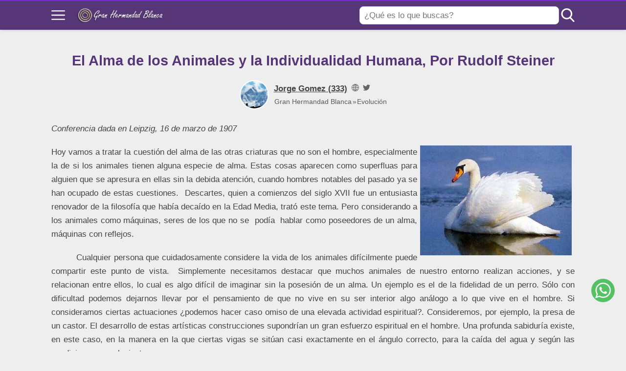

--- FILE ---
content_type: text/html; charset=UTF-8
request_url: https://hermandadblanca.org/el-alma-de-los-animales-y-la-individualidad-humana-por-rudolf-steiner/
body_size: 34258
content:
<!DOCTYPE html><html
lang="es" itemscope itemtype="https://schema.org/WebPage"><head><meta
charset="UTF-8"><meta
name="viewport" content="width=device-width, initial-scale=1"><meta
name='robots' content='index, follow, max-snippet:-1, max-image-preview:large, max-video-preview:-1' /><style>img:is([sizes="auto" i], [sizes^="auto," i]) { contain-intrinsic-size: 3000px 1500px }</style><meta
name="amp-google-client-id-api" content="googleanalytics"><meta
name="pub:status" content="allowed" /><meta
name="robots" content="index" /><title>El Alma de los Animales y la Individualidad Humana, Por Rudolf Steiner | Gran Hermandad Blanca</title><link
rel="canonical" href="https://hermandadblanca.org/el-alma-de-los-animales-y-la-individualidad-humana-por-rudolf-steiner/" /><meta
property="og:locale" content="es_ES" /><meta
property="og:type" content="article" /><meta
property="og:title" content="El Alma de los Animales y la Individualidad Humana, Por Rudolf Steiner | Gran Hermandad Blanca" /><meta
property="og:description" content="  Conferencia dada en Leipzig, 16 de marzo de 1907    Hoy vamos a tratar la cuestión del alma de las otras criaturas que no son el hombre, especialmente la de si los animales tienen alguna especie de alma. Estas cosas aparecen como superfluas para alguien que se apresura en ellas sin la debida atención, [&hellip;]" /><meta
property="og:url" content="https://hermandadblanca.org/el-alma-de-los-animales-y-la-individualidad-humana-por-rudolf-steiner/" /><meta
property="og:site_name" content="Gran Hermandad Blanca" /><meta
property="article:publisher" content="https://www.facebook.com/dharma333/" /><meta
property="article:published_time" content="2008-09-26T12:56:10+00:00" /><meta
property="article:modified_time" content="2014-07-30T15:10:40+00:00" /><meta
property="og:image" content="https://hermandadblanca.org/wp-content/uploads/2008/09/cuestionesAntroposoficas01.jpg" /><meta
property="og:image:width" content="310" /><meta
property="og:image:height" content="225" /><meta
property="og:image:type" content="image/jpeg" /><meta
name="author" content="Jorge Gomez (333)" /><meta
name="twitter:card" content="summary_large_image" /><meta
name="twitter:creator" content="@hermandadblanca" /><meta
name="twitter:site" content="@hermandadblanca" />
<style>@charset "UTF-8";

html{-webkit-text-size-adjust:100%;line-height:1.15}body{margin:0}main{display:block}h1{font-size:2em;margin:.67em 0}hr{box-sizing:content-box;height:0;overflow:visible}pre{font-family:monospace,monospace;font-size:1em}a{background-color:transparent}abbr[title]{border-bottom:none;text-decoration:underline;-webkit-text-decoration:underline dotted;text-decoration:underline dotted}b,strong{font-weight:bolder}code,kbd,samp{font-family:monospace,monospace;font-size:1em}small{font-size:80%}sub,sup{font-size:75%;line-height:0;position:relative;vertical-align:baseline}sub{bottom:-.25em}sup{top:-.5em}img{border-style:none}button,input,optgroup,select,textarea{font-family:inherit;font-size:100%;line-height:1.15;margin:0}button,input{overflow:visible}button,select{text-transform:none}[type=button],[type=reset],[type=submit],button{-webkit-appearance:button}[type=button]::-moz-focus-inner,[type=reset]::-moz-focus-inner,[type=submit]::-moz-focus-inner,button::-moz-focus-inner{border-style:none;padding:0}[type=button]:-moz-focusring,[type=reset]:-moz-focusring,[type=submit]:-moz-focusring,button:-moz-focusring{outline:1px dotted ButtonText}fieldset{padding:.35em .75em .625em}legend{box-sizing:border-box;color:inherit;display:table;max-width:100%;padding:0;white-space:normal}progress{vertical-align:baseline}textarea{overflow:auto}[type=checkbox],[type=radio]{box-sizing:border-box;padding:0}[type=number]::-webkit-inner-spin-button,[type=number]::-webkit-outer-spin-button{height:auto}[type=search]{-webkit-appearance:textfield;outline-offset:-2px}[type=search]::-webkit-search-decoration{-webkit-appearance:none}::-webkit-file-upload-button{-webkit-appearance:button;font:inherit}details{display:block}summary{display:list-item}[hidden],template{display:none}.alignleft{display:inline;float:left;margin-right:1.5em}.alignright{display:inline;float:right;margin-left:1.5em}.aligncenter{clear:both;display:block;float:none;margin-left:auto;margin-right:auto;text-align:center}embed,iframe,object,video{max-width:100%}.main-footer{background:var(--w-footer-bg-color);border-top:.1em solid var(--w-footer-border-color);clear:both;color:var(--w-footer-text-color);margin-top:1em;padding:3em 1em;width:100%}.main-footer a{color:var(--w-footer-link-color)}.main-footer .menu{margin:0}.main-footer .menu a{display:block;font-size:.9em;line-height:1.5;margin:10px auto;padding:0}.main-footer .logo-container{display:block;float:none;font-size:1.5em;margin:0 auto;max-width:100%;text-align:center;width:100%}.main-footer .logo-container a{margin:0 auto}.main-footer .title{border-bottom:3px solid var(--w-footer-title-color);color:var(--w-footer-title-color);display:inline-block;font-weight:600;margin-bottom:5px;margin-top:10px;width:100%}.main-footer .grid>*{padding:0 1%;text-align:left}.main-footer .copyright{text-align:center}.main-footer .copyright a{clear:both;display:block;margin:10px 0;white-space:pre}@media screen and (min-width:667px){.main-footer .copyright a{display:inline-block;margin:0 0 0 5px}.main-footer .copyright a:before{content:"\00b7";margin-right:5px}.main-footer .copyright a:first-child:before{content:none}}.top-bar{background:var(--w-header-bg-color);border-top:.1em solid var(--w-header-border-color);clear:both;height:3.6em;position:relative;text-align:center;width:100%;z-index:999}.top-bar,.top-bar a{color:var(--w-header-text-color)}.top-bar .section{align-content:center;align-items:center;display:flex;height:100%;justify-content:center;padding-bottom:0;padding-top:0}.top-bar .logo-container{flex:1 1;font-size:1.5em;padding:.5em}.top-bar svg.main-color *{fill:var(--w-header-text-color)}.top-bar .js-search{max-width:440px;width:100%}.top-bar .js-search input[type=search]{margin-top:0;padding:.49em .5em}.top-bar .js-search form,.top-bar .js-search input[type=submit]{display:none}#js-subheader-menu-opener{flex:0 0 28px}#js-subheader-menu-opener,#js-subheader-search-opener{background:none;box-shadow:none;cursor:pointer;display:block;margin:0;padding:0;width:28px}#js-subheader-menu-opener .close,#js-subheader-search-opener .close{display:none}#js-subheader-menu-opener svg,#js-subheader-search-opener svg{display:block}.full-height-logo .top-bar{height:auto}.has-primary-menu .top-bar .js-search{max-width:100%;width:auto}.has-primary-menu .top-bar .js-search form,.has-primary-menu .top-bar .js-search input[type=submit]{display:none}header.has-search:not(.has-primary-menu):not(.has-secondary-menu) .top-bar .logo-container{align-items:center;justify-content:left;margin-left:1%;text-align:left}body.subheader-menu #js-subheader-menu-opener .open{display:none}body.subheader-menu #js-subheader-menu-opener .close{display:block}body.subheader-search #js-subheader-search-opener .open{display:none}body.subheader-search #js-subheader-search-opener .close{display:block}@media screen and (min-width:667px){.top-bar .logo-container{align-items:center;margin-left:1%}.top-bar .js-search{align-content:center;align-items:center;display:flex}.top-bar .js-search form{display:block;flex:1 1;margin-right:1%}#js-subheader-search-opener{display:block;vertical-align:middle}.has-search .logo-container{justify-content:left;text-align:left}}@media screen and (min-width:860px){.top-bar .logo-container{flex:auto;flex-shrink:1;justify-content:left;max-width:max-content;text-align:left}.top-bar .right{align-items:center;display:flex;flex:auto;flex-grow:1;justify-content:flex-end;text-align:right}.exclusive-primary-menu #js-subheader-menu-opener{display:none}}.subheader{background:var(--w-subheader-bg-color);border-radius:0 0 var(--w-radius) var(--w-radius);border-top:1px dashed #dedede;box-shadow:var(--w-shadow-lg);color:var(--w-subheader-text-color);display:none;left:0;position:absolute;right:0;text-align:left;z-index:999}.subheader .search-form{margin:.6em 0 1em}.subheader .search-form input[type=search]::placeholder{text-align:center}#js-overlay-mask{background:rgba(0,0,0,.36);bottom:0;display:none;left:0;position:fixed;right:0;top:0;z-index:101}body.subheader-opened #js-overlay-mask,body.subheader-opened .subheader{display:block}@media screen and (min-width:540px){.subheader .search-form input[type=search]::placeholder{text-align:left}}@media screen and (min-width:667px){header:not(.has-primary-menu) .subheader .search-form{display:none}}.menu-cta>a{box-shadow:var(--w-shadow);font-weight:600;padding:10px 15px;text-align:center}.menu-cta>a,table{border-radius:var(--w-radius)}table{border-collapse:collapse;border-spacing:0;box-shadow:var(--w-shadow-bordered);empty-cells:show;margin:0 0 1.5em;max-width:100%;overflow:hidden;width:100%}table th{font-weight:600}table td,table th{line-height:1.4;margin:0;overflow:visible;padding:1em 1.3em}table td:not(:first-child),table th:not(:first-child){border-left:1px solid #dedede}table td p:first-child,table th p:first-child{margin-top:0}table td p:last-child,table th p:last-child{margin-bottom:0}table:not(.has-background) th{background-color:#e8e8e8}table:not(.has-background) td{background-color:#fff}table:not(.has-background) tr:nth-child(2n) td{background-color:#fafbfb}form .btn,form button,form input,form select,form textarea{margin-top:.4em;width:100%}textarea{-webkit-appearance:none;appearance:none;min-height:100px;padding:.5em}input[type=button],input[type=checkbox],input[type=color],input[type=file],input[type=radio],input[type=range],input[type=reset],input[type=submit]{background-color:inherit;border:inherit;box-shadow:none;color:inherit;font-size:inherit;outline:inherit;padding:inherit}input[type=checkbox],input[type=color],input[type=radio]{width:auto}input,select,textarea{background-color:#fff;border:1px solid #dedede;border-radius:var(--w-radius);color:#444;display:block;font-size:inherit;outline:none;padding:.7em .5em}input:focus,input:hover,select:focus,select:hover,textarea:focus,textarea:hover{transition:all .2s ease-in-out}input:focus,select:focus,textarea:focus{border-color:var(--w-color-main)}label{display:inline-block;font-weight:600;width:100%}fieldset{border:none;margin-bottom:1em;padding:1em .75em .625em}input[type=search]{-webkit-appearance:none;appearance:none;box-sizing:border-box!important}input[type=checkbox],input[type=radio]{background:#fff;border:1px solid #dedede;display:inline-block;height:1em;margin:0 .3em -.1em 0;min-height:auto;outline:none;overflow:hidden;padding:0;position:relative;width:1em}input[type=checkbox]:checked{background:var(--w-color-main);border:none}input[type=checkbox]:checked:after{bottom:0;color:#fff;content:"\2713";font-weight:600;left:0;position:absolute;right:0;text-align:center;top:0}input[type=radio]{border-radius:1em}input[type=radio]:checked:after{background:var(--w-color-main);border-radius:50%;content:"";height:60%;left:20%;position:absolute;top:20%;width:60%}input:not([type=range]):not([type=color]){-webkit-appearance:none;appearance:none}button,input[type=button],input[type=reset],input[type=submit]{background:none;border:none;color:inherit;cursor:pointer;font:inherit;outline:inherit;padding:0}.btn,button,input[type=button],input[type=reset],input[type=submit]{-webkit-appearance:none;appearance:none;background:var(--w-color-main);border-radius:var(--w-radius);box-shadow:var(--w-shadow);color:#fff;cursor:pointer;display:inline-block;font-size:1em;font-weight:600;height:auto;line-height:1;outline:none;padding:.76em .5em;position:relative;text-align:center;text-decoration:none;-webkit-user-select:none;user-select:none;white-space:nowrap}.btn:hover,button:hover,input[type=button]:hover,input[type=reset]:hover,input[type=submit]:hover{box-shadow:var(--w-shadow-lg)}.btn.disabled,.btn:disabled,button.disabled,button:disabled,input[type=button].disabled,input[type=button]:disabled,input[type=reset].disabled,input[type=reset]:disabled,input[type=submit].disabled,input[type=submit]:disabled{background-color:#dedede!important;border-color:#dedede!important;color:#666!important;cursor:default;opacity:.2!important}[class*=grid-cols-]{grid-gap:10px;display:grid;grid-template-rows:minmax(min-content,max-content)}.grid-cols-1{grid-template-columns:repeat(1,minmax(0,1fr))}.grid-cols-2{--w-gcol-max-w-pr:50%;--w-gcol-max-w-fr:0.5fr;grid-template-columns:repeat(auto-fit,minmax(max(calc(33.33333% - 5.66667px),273px),var(--w-grid-cols-max-width-fr,1fr)))}.grid-cols-3{--w-gcol-max-w-pr:33.33333%;--w-gcol-max-w-fr:0.33333fr;grid-template-columns:repeat(auto-fit,minmax(max(calc(25% - 6.5px),236px),var(--w-grid-cols-max-width-fr,1fr)))}.grid-cols-4{--w-gcol-max-w-pr:25%;--w-gcol-max-w-fr:0.25fr;grid-template-columns:repeat(auto-fit,minmax(max(calc(20% - 7px),229px),var(--w-grid-cols-max-width-fr,1fr)))}.grid-cols-5{--w-gcol-max-w-pr:20%;--w-gcol-max-w-fr:0.2fr;grid-template-columns:repeat(auto-fit,minmax(max(calc(16.66667% - 7.33333px),202px),var(--w-grid-cols-max-width-fr,1fr)))}.grid-cols-6{--w-gcol-max-w-pr:16.66667%;--w-gcol-max-w-fr:0.16667fr;grid-template-columns:repeat(auto-fit,minmax(max(calc(14.28571% - 7.57143px),175px),var(--w-grid-cols-max-width-fr,1fr)))}@media screen and (min-width:667px){[class*=grid-cols-].strict>:only-of-type{max-width:var(--w-gcol-max-w-pr)}}@media screen and (min-width:1070px){[class*=grid-cols-].strict{--w-grid-cols-max-width-fr:var(--w-gcol-max-w-fr);justify-content:center}[class*=grid-cols-].strict>:only-of-type{max-width:none}}.logo-container{display:flex;font-family:var(--w-logo-font-family,var(--w-font-family));height:100%;justify-content:center;line-height:.8;overflow:hidden;width:75%;word-break:break-word}.logo-container a{align-items:center;display:flex;height:100%}.logo-container img{border-radius:0;display:inline-block;margin:auto auto auto 0;max-height:100%;width:auto}.widget{margin:1em 0}.widget .search-form .search-field{margin-top:0}.ad{margin:1.5em 0}.ad,.ad-label{text-align:center}.ad-label{font-size:.7em;margin:.7em auto -2.4em;opacity:.8}img{height:auto;max-width:100%}img[data-lazy-src]{will-change:contents}svg{max-width:100%}svg.main-color *{fill:var(--w-color-main)}.wp-block-image figure,.wp-block-image img{border-radius:var(--w-radius)}.wp-block-image>figure,.wp-caption{margin-bottom:1.5em;max-width:100%}.wp-block-image>figure .wp-caption-text,.wp-block-image>figure figcaption,.wp-caption .wp-caption-text,.wp-caption figcaption{color:#666;font-size:90%;margin:0 auto;max-width:100%;padding:5px;text-align:left}#breadcrumbs{color:var(--w-breadcrumb-text-color);font-size:83%;font-weight:400;margin:0 auto;opacity:.8;padding:0}#breadcrumbs li{display:inline-block;list-style:none;padding:0;vertical-align:middle}#breadcrumbs li.breadcrumb_last{display:none}#breadcrumbs li:nth-child(n+2):before{content:"»"}#breadcrumbs li:first-child,#breadcrumbs li:last-child,#breadcrumbs li:nth-child(2):before{display:none}#breadcrumbs a{color:var(--w-breadcrumb-link-color)}.hero #breadcrumbs{color:#fff;font-size:.8em;width:100%}.hero #breadcrumbs a{color:#fff;text-decoration:none}.hero #breadcrumbs li:first-child{display:inline-block}.heading>#breadcrumbs{margin:1.8em auto -1.5em}@media screen and (min-width:540px){#breadcrumbs li:first-child,#breadcrumbs li:nth-child(2):before{display:inline-block;margin:0 1px}}aside .widget{background:#fff;border-radius:var(--w-radius);box-shadow:var(--w-shadow-bordered);padding:1em}aside .widget .title{font-family:var(--w-widget-title-font-family,var(--w-font-family));font-weight:600;text-transform:uppercase}aside .widget ul{padding-left:1em}aside .widget ul ul{margin:0}aside .widget ul li{list-style:disc;padding-bottom:.5em}aside .widget ul li:last-child{padding-bottom:0}aside .widget>:last-child{margin-bottom:0}#stop-sticky{height:0;opacity:0}@media screen and (min-width:860px){body.has-sidebar main>.main-section{display:flex;flex-direction:row}body.has-sidebar main>.main-section article{flex:1 1;order:1}body.has-sidebar main>.main-section aside{flex-basis:var(--w-sidebar-width);order:2;width:var(--w-sidebar-width)}body.has-sidebar main>.main-section aside .widget{background:var(--w-widget-bg-color);margin-left:2em}body.has-sidebar.sidebar-left main>.main-section article{order:2}body.has-sidebar.sidebar-left main>.main-section aside{order:1}body.has-sidebar.sidebar-left main>.main-section aside .widget{margin-left:0;margin-right:2em}}.main-section .content>[class*=wp-block-]:not(:last-child){margin-bottom:20px}blockquote{border-left:4px solid #dedede;font-style:italic;margin:0 0 20px 20px;padding:20px;position:relative}blockquote cite,blockquote p{font-size:1.1em}blockquote p:last-child{margin:0}.as-h2,.as-h3,h1,h2,h3,h4,h5,h6{clear:both;font-family:var(--w-h-font-family,var(--w-font-family));font-weight:400;line-height:1.2}.as-h2,.as-h3,h2,h3,h4,h5,h6,p{margin:0 0 20px}.as-h2,.as-h3{display:block;width:100%}h1{color:var(--w-h1-text-color);font-size:var(--w-h1-font-size);font-weight:600;margin:1em 0 .8em;text-align:center}.as-h2,h2{border-radius:var(--w-radius-sm);font-size:var(--w-h2-font-size)}.as-h3,h3{font-size:var(--w-h3-font-size);font-weight:var(--w-h3-font-weight,inherit)}h4{font-size:var(--w-h4-font-size);font-weight:var(--w-h4-font-weight,inherit)}h5{font-size:var(--w-h5-font-size);font-weight:var(--w-h5-font-weight,inherit)}h6{font-size:var(--w-h6-font-size);font-weight:var(--w-h6-font-weight,inherit)}:root{--w-font-family:-apple-system,blinkmacsystemfont,"Segoe UI",roboto,helvetica,arial,sans-serif,"Apple Color Emoji","Segoe UI Emoji","Segoe UI Symbol";--w-section-max-width:69rem;--w-color-main:#5da437;--w-color-secondary:#333;--w-color-text:#444;--w-color-bg:#eee;--w-color-link:var(--w-color-main);--w-header-text-color:var(--w-color-main);--w-header-bg-color:#fff;--w-header-border-color:var(--w-color-main);--w-subheader-text-color:#333;--w-subheader-bg-color:#fff;--w-subheader-link-color:var(--w-color-main);--w-subheader-secondary-bg-color:#f8f9f9;--w-footer-bg-color:#333;--w-footer-border-color:var(--w-footer-bg-color);--w-footer-text-color:#bbb;--w-footer-title-color:var(--w-footer-text-color);--w-footer-link-color:var(--w-footer-text-color);--w-h1-font-size:1.7em;--w-h1-text-color:var(--w-color-main);--w-h2-font-size:1.2em;--w-h2-text-color:#fff;--w-h2-bg-color:var(--w-color-secondary);--w-h3-font-size:1.17em;--w-h3-text-color:var(--w-color-text);--w-h4-font-size:1em;--w-h5-font-size:0.83em;--w-h6-font-size:0.67em;--w-radius-sm:0.3rem;--w-radius:0.5rem;--w-shadow-color:rgba(0,0,0,.25);--w-shadow:0 1px 5px -1px var(--w-shadow-color);--w-shadow-bordered:var(--w-shadow);--w-shadow-lg:0 3px 7px -1px var(--w-shadow-color);--w-shadow-lg-bordered:var(--w-shadow-lg);--w-top-shadow:0 0 5px -2px var(--w-shadow-color);--w-breadcrumb-text-color:#333;--w-breadcrumb-link-color:var(--w-breadcrumb-text-color);--w-cookies-text-color:#fff;--w-cookies-bg-color:var(--w-color-main);--w-cookies-allow-text-color:var(--w-cookies-bg-color);--w-cookies-allow-bg-color:var(--w-cookies-text-color);--w-cookies-deny-text-color:#444;--w-scroll-top-bg-color:var(--w-color-main);--w-sidebar-width:30%;--w-widget-bg-color:#fff}*{box-sizing:border-box}body,html{height:100%;width:100%}body{background:var(--w-color-bg);color:var(--w-color-text);font-family:var(--w-body-font-family,var(--w-font-family));font-size:17px;line-height:1.7;min-height:100%}body:after{clear:both;content:"";display:table}link,style{display:none!important}.bold,b,strong{font-weight:600}ol,ul{padding:0}ol li,ul li{list-style:none}ins,mark{background:none;font-weight:600}.as-a,a,ins,mark{text-decoration:none}.as-a,a{color:var(--w-color-link);cursor:pointer;outline:0}.as-a:hover,a:hover{opacity:.95}.as-a:focus,a:focus{outline:none}.pointer{cursor:pointer}.d-contents{display:contents}main{background:var(--w-color-bg);color:var(--w-color-text);min-height:24em}.hide{display:none}.section{margin:0 auto;max-width:var(--w-section-max-width);padding:1em;width:100%}.section:after{clear:both;content:"";display:block}</style><style>.subheader a{color:var(--w-subheader-link-color);display:block;line-height:1.2;padding:.5em 0;width:100%}.subheader .more{display:none}.subheader .menu-cta>a{background:var(--w-subheader-link-color);color:var(--w-subheader-bg-color)}.subheader [class*=grid-cols-],.subheader [class*=grid-cols-] .sub-menu,.subheader [class*=grid-cols-]>ul,.subheader [class*=grid-cols-] li{margin:0}.subheader [class*=grid-cols-]>li>a{font-weight:600}.subheader [class*=grid-cols-]>li>ul{font-size:.9em}.subheader [class*=grid-cols-]>li>ul a{color:var(--w-subheader-text-color)}.subheader [class*=grid-cols-]>li>ul>li.menu-item-has-children>a{font-weight:600}.subheader [class*=grid-cols-]>li>ul>li.menu-item-has-children ul ul li{list-style:disc;margin-left:1.5em}.subheader [class*=grid-cols-]>li,.subheader [class*=grid-cols-]>ul{position:relative}.subheader [class*=grid-cols-]>li:after,.subheader [class*=grid-cols-]>ul:after{background:var(--w-subheader-text-color);bottom:0;content:"";height:1px;left:0;opacity:.1;position:absolute;right:0}.subheader [class*=grid-cols-]>li:last-of-type:after,.subheader [class*=grid-cols-]>ul:last-of-type:after{content:none}.subheader nav~nav:last-of-type{background:var(--w-subheader-secondary-bg-color);border-radius:var(--w-radius);margin-top:.5em;padding:.8em 1em}.subheader nav~nav:last-of-type .menu-cta>a{color:var(--w-subheader-secondary-bg-color)}.subheader .categories-grid .title svg *{fill:var(--w-subheader-link-color)}.subheader .categories-grid .featured-post a{color:var(--w-subheader-text-color)}.subheader .categories-grid .featured-post a:hover{color:currentColor}@media screen and (min-width:540px){.subheader .more{display:block}.subheader [class*=grid-cols-]>li:after,.subheader [class*=grid-cols-]>ul:after{content:none}.subheader .categories-grid,.subheader .primary-menu,.subheader .secondary-menu{font-size:.85em}}</style><style id='wp-block-library-inline-css' type='text/css'>
:root{--wp-admin-theme-color:#007cba;--wp-admin-theme-color--rgb:0,124,186;--wp-admin-theme-color-darker-10:#006ba1;--wp-admin-theme-color-darker-10--rgb:0,107,161;--wp-admin-theme-color-darker-20:#005a87;--wp-admin-theme-color-darker-20--rgb:0,90,135;--wp-admin-border-width-focus:2px;--wp-block-synced-color:#7a00df;--wp-block-synced-color--rgb:122,0,223;--wp-bound-block-color:var(--wp-block-synced-color)}@media (min-resolution:192dpi){:root{--wp-admin-border-width-focus:1.5px}}.wp-element-button{cursor:pointer}:root{--wp--preset--font-size--normal:16px;--wp--preset--font-size--huge:42px}:root .has-very-light-gray-background-color{background-color:#eee}:root .has-very-dark-gray-background-color{background-color:#313131}:root .has-very-light-gray-color{color:#eee}:root .has-very-dark-gray-color{color:#313131}:root .has-vivid-green-cyan-to-vivid-cyan-blue-gradient-background{background:linear-gradient(135deg,#00d084,#0693e3)}:root .has-purple-crush-gradient-background{background:linear-gradient(135deg,#34e2e4,#4721fb 50%,#ab1dfe)}:root .has-hazy-dawn-gradient-background{background:linear-gradient(135deg,#faaca8,#dad0ec)}:root .has-subdued-olive-gradient-background{background:linear-gradient(135deg,#fafae1,#67a671)}:root .has-atomic-cream-gradient-background{background:linear-gradient(135deg,#fdd79a,#004a59)}:root .has-nightshade-gradient-background{background:linear-gradient(135deg,#330968,#31cdcf)}:root .has-midnight-gradient-background{background:linear-gradient(135deg,#020381,#2874fc)}.has-regular-font-size{font-size:1em}.has-larger-font-size{font-size:2.625em}.has-normal-font-size{font-size:var(--wp--preset--font-size--normal)}.has-huge-font-size{font-size:var(--wp--preset--font-size--huge)}.has-text-align-center{text-align:center}.has-text-align-left{text-align:left}.has-text-align-right{text-align:right}#end-resizable-editor-section{display:none}.aligncenter{clear:both}.items-justified-left{justify-content:flex-start}.items-justified-center{justify-content:center}.items-justified-right{justify-content:flex-end}.items-justified-space-between{justify-content:space-between}.screen-reader-text{border:0;clip-path:inset(50%);height:1px;margin:-1px;overflow:hidden;padding:0;position:absolute;width:1px;word-wrap:normal!important}.screen-reader-text:focus{background-color:#ddd;clip-path:none;color:#444;display:block;font-size:1em;height:auto;left:5px;line-height:normal;padding:15px 23px 14px;text-decoration:none;top:5px;width:auto;z-index:100000}html :where(.has-border-color){border-style:solid}html :where([style*=border-top-color]){border-top-style:solid}html :where([style*=border-right-color]){border-right-style:solid}html :where([style*=border-bottom-color]){border-bottom-style:solid}html :where([style*=border-left-color]){border-left-style:solid}html :where([style*=border-width]){border-style:solid}html :where([style*=border-top-width]){border-top-style:solid}html :where([style*=border-right-width]){border-right-style:solid}html :where([style*=border-bottom-width]){border-bottom-style:solid}html :where([style*=border-left-width]){border-left-style:solid}html :where(img[class*=wp-image-]){height:auto;max-width:100%}:where(figure){margin:0 0 1em}html :where(.is-position-sticky){--wp-admin--admin-bar--position-offset:var(--wp-admin--admin-bar--height,0px)}@media screen and (max-width:600px){html :where(.is-position-sticky){--wp-admin--admin-bar--position-offset:0px}}
</style><style id='classic-theme-styles-inline-css' type='text/css'>
/*! This file is auto-generated */
.wp-block-button__link{color:#fff;background-color:#32373c;border-radius:9999px;box-shadow:none;text-decoration:none;padding:calc(.667em + 2px) calc(1.333em + 2px);font-size:1.125em}.wp-block-file__button{background:#32373c;color:#fff;text-decoration:none}
</style><style>[data-sal]{transition-delay:0s;transition-delay:var(--sal-delay,0s);transition-duration:.2s;transition-duration:var(--sal-duration,.2s);transition-timing-function:ease;transition-timing-function:var(--sal-easing,ease)}[data-sal][data-sal-duration="200"]{transition-duration:.2s}[data-sal][data-sal-duration="250"]{transition-duration:.25s}[data-sal][data-sal-duration="300"]{transition-duration:.3s}[data-sal][data-sal-duration="350"]{transition-duration:.35s}[data-sal][data-sal-duration="400"]{transition-duration:.4s}[data-sal][data-sal-duration="450"]{transition-duration:.45s}[data-sal][data-sal-duration="500"]{transition-duration:.5s}[data-sal][data-sal-duration="550"]{transition-duration:.55s}[data-sal][data-sal-duration="600"]{transition-duration:.6s}[data-sal][data-sal-duration="650"]{transition-duration:.65s}[data-sal][data-sal-duration="700"]{transition-duration:.7s}[data-sal][data-sal-duration="750"]{transition-duration:.75s}[data-sal][data-sal-duration="800"]{transition-duration:.8s}[data-sal][data-sal-duration="850"]{transition-duration:.85s}[data-sal][data-sal-duration="900"]{transition-duration:.9s}[data-sal][data-sal-duration="950"]{transition-duration:.95s}[data-sal][data-sal-duration="1000"]{transition-duration:1s}[data-sal][data-sal-duration="1050"]{transition-duration:1.05s}[data-sal][data-sal-duration="1100"]{transition-duration:1.1s}[data-sal][data-sal-duration="1150"]{transition-duration:1.15s}[data-sal][data-sal-duration="1200"]{transition-duration:1.2s}[data-sal][data-sal-duration="1250"]{transition-duration:1.25s}[data-sal][data-sal-duration="1300"]{transition-duration:1.3s}[data-sal][data-sal-duration="1350"]{transition-duration:1.35s}[data-sal][data-sal-duration="1400"]{transition-duration:1.4s}[data-sal][data-sal-duration="1450"]{transition-duration:1.45s}[data-sal][data-sal-duration="1500"]{transition-duration:1.5s}[data-sal][data-sal-duration="1550"]{transition-duration:1.55s}[data-sal][data-sal-duration="1600"]{transition-duration:1.6s}[data-sal][data-sal-duration="1650"]{transition-duration:1.65s}[data-sal][data-sal-duration="1700"]{transition-duration:1.7s}[data-sal][data-sal-duration="1750"]{transition-duration:1.75s}[data-sal][data-sal-duration="1800"]{transition-duration:1.8s}[data-sal][data-sal-duration="1850"]{transition-duration:1.85s}[data-sal][data-sal-duration="1900"]{transition-duration:1.9s}[data-sal][data-sal-duration="1950"]{transition-duration:1.95s}[data-sal][data-sal-duration="2000"]{transition-duration:2s}[data-sal][data-sal-delay="50"]{transition-delay:.05s}[data-sal][data-sal-delay="100"]{transition-delay:.1s}[data-sal][data-sal-delay="150"]{transition-delay:.15s}[data-sal][data-sal-delay="200"]{transition-delay:.2s}[data-sal][data-sal-delay="250"]{transition-delay:.25s}[data-sal][data-sal-delay="300"]{transition-delay:.3s}[data-sal][data-sal-delay="350"]{transition-delay:.35s}[data-sal][data-sal-delay="400"]{transition-delay:.4s}[data-sal][data-sal-delay="450"]{transition-delay:.45s}[data-sal][data-sal-delay="500"]{transition-delay:.5s}[data-sal][data-sal-delay="550"]{transition-delay:.55s}[data-sal][data-sal-delay="600"]{transition-delay:.6s}[data-sal][data-sal-delay="650"]{transition-delay:.65s}[data-sal][data-sal-delay="700"]{transition-delay:.7s}[data-sal][data-sal-delay="750"]{transition-delay:.75s}[data-sal][data-sal-delay="800"]{transition-delay:.8s}[data-sal][data-sal-delay="850"]{transition-delay:.85s}[data-sal][data-sal-delay="900"]{transition-delay:.9s}[data-sal][data-sal-delay="950"]{transition-delay:.95s}[data-sal][data-sal-delay="1000"]{transition-delay:1s}[data-sal][data-sal-easing=linear]{transition-timing-function:linear}[data-sal][data-sal-easing=ease]{transition-timing-function:ease}[data-sal][data-sal-easing=ease-in]{transition-timing-function:ease-in}[data-sal][data-sal-easing=ease-out]{transition-timing-function:ease-out}[data-sal][data-sal-easing=ease-in-out]{transition-timing-function:ease-in-out}[data-sal][data-sal-easing=ease-in-cubic]{transition-timing-function:cubic-bezier(.55,.055,.675,.19)}[data-sal][data-sal-easing=ease-out-cubic]{transition-timing-function:cubic-bezier(.215,.61,.355,1)}[data-sal][data-sal-easing=ease-in-out-cubic]{transition-timing-function:cubic-bezier(.645,.045,.355,1)}[data-sal][data-sal-easing=ease-in-circ]{transition-timing-function:cubic-bezier(.6,.04,.98,.335)}[data-sal][data-sal-easing=ease-out-circ]{transition-timing-function:cubic-bezier(.075,.82,.165,1)}[data-sal][data-sal-easing=ease-in-out-circ]{transition-timing-function:cubic-bezier(.785,.135,.15,.86)}[data-sal][data-sal-easing=ease-in-expo]{transition-timing-function:cubic-bezier(.95,.05,.795,.035)}[data-sal][data-sal-easing=ease-out-expo]{transition-timing-function:cubic-bezier(.19,1,.22,1)}[data-sal][data-sal-easing=ease-in-out-expo]{transition-timing-function:cubic-bezier(1,0,0,1)}[data-sal][data-sal-easing=ease-in-quad]{transition-timing-function:cubic-bezier(.55,.085,.68,.53)}[data-sal][data-sal-easing=ease-out-quad]{transition-timing-function:cubic-bezier(.25,.46,.45,.94)}[data-sal][data-sal-easing=ease-in-out-quad]{transition-timing-function:cubic-bezier(.455,.03,.515,.955)}[data-sal][data-sal-easing=ease-in-quart]{transition-timing-function:cubic-bezier(.895,.03,.685,.22)}[data-sal][data-sal-easing=ease-out-quart]{transition-timing-function:cubic-bezier(.165,.84,.44,1)}[data-sal][data-sal-easing=ease-in-out-quart]{transition-timing-function:cubic-bezier(.77,0,.175,1)}[data-sal][data-sal-easing=ease-in-quint]{transition-timing-function:cubic-bezier(.755,.05,.855,.06)}[data-sal][data-sal-easing=ease-out-quint]{transition-timing-function:cubic-bezier(.23,1,.32,1)}[data-sal][data-sal-easing=ease-in-out-quint]{transition-timing-function:cubic-bezier(.86,0,.07,1)}[data-sal][data-sal-easing=ease-in-sine]{transition-timing-function:cubic-bezier(.47,0,.745,.715)}[data-sal][data-sal-easing=ease-out-sine]{transition-timing-function:cubic-bezier(.39,.575,.565,1)}[data-sal][data-sal-easing=ease-in-out-sine]{transition-timing-function:cubic-bezier(.445,.05,.55,.95)}[data-sal][data-sal-easing=ease-in-back]{transition-timing-function:cubic-bezier(.6,-.28,.735,.045)}[data-sal][data-sal-easing=ease-out-back]{transition-timing-function:cubic-bezier(.175,.885,.32,1.275)}[data-sal][data-sal-easing=ease-in-out-back]{transition-timing-function:cubic-bezier(.68,-.55,.265,1.55)}[data-sal|=fade]{opacity:0;transition-property:opacity}[data-sal|=fade].sal-animate,body.sal-disabled [data-sal|=fade]{opacity:1}[data-sal|=slide]{opacity:0;transition-property:opacity,transform}[data-sal=slide-up]{transform:translateY(20%)}[data-sal=slide-down]{transform:translateY(-20%)}[data-sal=slide-left]{transform:translateX(20%)}[data-sal=slide-right]{transform:translateX(-20%)}[data-sal|=slide].sal-animate,body.sal-disabled [data-sal|=slide]{opacity:1;transform:none}[data-sal|=zoom]{opacity:0;transition-property:opacity,transform}[data-sal=zoom-in]{transform:scale(.5)}[data-sal=zoom-out]{transform:scale(1.1)}[data-sal|=zoom].sal-animate,body.sal-disabled [data-sal|=zoom]{opacity:1;transform:none}[data-sal|=flip]{-webkit-backface-visibility:hidden;backface-visibility:hidden;transition-property:transform}[data-sal=flip-left]{transform:perspective(2000px) rotateY(-91deg)}[data-sal=flip-right]{transform:perspective(2000px) rotateY(91deg)}[data-sal=flip-up]{transform:perspective(2000px) rotateX(-91deg)}[data-sal=flip-down]{transform:perspective(2000px) rotateX(91deg)}[data-sal|=flip].sal-animate,body.sal-disabled [data-sal|=flip]{transform:none}@media(max-width:768px){[data-sal][data-sal-desktop-only]{opacity:1!important;transition:none!important;transform:none!important}}</style><style>.wp_automatic_gallery_main{width:500px;height:500px;background-size:contain;background-position:center;background-repeat:no-repeat;border:1px solid #eee;margin-bottom:10px;max-width:100%}.wp_automatic_gallery_btn{background-position:center center;background-repeat:no-repeat;background-size:contain;border:1px solid #eee;height:80px;width:80px;float:left;cursor:pointer;margin-right:1px}.wp_automatic_gallery_btn:last-child{clear:right}.wp_automatic_fb_img{margin-bottom:10px}.wp_automatic_amazon_disclaimer{text-decoration:underline;cursor:default}.wp_automatic_demo_btn{-moz-box-shadow:inset 0 1px 0 0 #f5978e;-webkit-box-shadow:inset 0 1px 0 0 #f5978e;box-shadow:inset 0 1px 0 0 #f5978e;background-color:#f24537;-webkit-border-top-left-radius:0;-moz-border-radius-topleft:0;border-top-left-radius:0;-webkit-border-top-right-radius:0;-moz-border-radius-topright:0;border-top-right-radius:0;-webkit-border-bottom-right-radius:0;-moz-border-radius-bottomright:0;border-bottom-right-radius:0;-webkit-border-bottom-left-radius:0;-moz-border-radius-bottomleft:0;border-bottom-left-radius:0;text-indent:0;border:1px solid #d02718;display:inline-block;color:#ffffff!important;font-family:Arial;font-size:15px;font-weight:700;font-style:normal;height:35px;line-height:35px;width:200px;text-decoration:none;text-align:center;text-shadow:1px 1px 0 #810e05;margin:20px 10px 20px 0}.wp_automatic_demo_btn:hover{background-color:#c62d1f;text-decoration:none!important}.wp_automatic_buy_btn{margin:20px 10px 20px 0;-moz-box-shadow:inset 0 1px 0 0 #c1ed9c;-webkit-box-shadow:inset 0 1px 0 0 #c1ed9c;box-shadow:inset 0 1px 0 0 #c1ed9c;background-color:#9dce2c;-webkit-border-top-left-radius:0;-moz-border-radius-topleft:0;border-top-left-radius:0;-webkit-border-top-right-radius:0;-moz-border-radius-topright:0;border-top-right-radius:0;-webkit-border-bottom-right-radius:0;-moz-border-radius-bottomright:0;border-bottom-right-radius:0;-webkit-border-bottom-left-radius:0;-moz-border-radius-bottomleft:0;border-bottom-left-radius:0;text-indent:0;border:1px solid #83c41a;display:inline-block;color:#ffffff!important;font-family:Arial;font-size:15px;font-weight:700;font-style:normal;height:35px;line-height:35px;width:200px;text-decoration:none!important;text-align:center;text-shadow:1px 1px 0 #689324}.wp_automatic_buy_btn:hover{background-color:#8cb82b;text-decoration:none!important}</style><style>#header{box-shadow:var(--w-shadow);left:0;position:sticky;right:0;top:0;z-index:102}body.admin-bar #header{top:32px}@media screen and (min-width:860px){body .table-of-contents{top:72px}body.admin-bar .table-of-contents{top:104px}}@media screen and (max-width:782px){body.admin-bar #header{top:0}}@media screen and (max-width:540px){.subheader{height:89vh;overflow:scroll}}</style><style>.comments-area{padding:1em}.comments-area label{color:#333;display:block;margin-bottom:.3em}.comments-area textarea{max-width:100%;width:100%}.comments-area .children{border-left:1px dashed #bbb;margin:0;padding-left:1em}.comments-title{font-size:1.5em;font-weight:600;margin:0}.comment-author>*{vertical-align:middle}.comment-author .says{display:none}.comment-author time{color:#666;font-size:.9em}.comment-respond{margin-top:1em;padding-top:1em}.comment-respond .cookies input{display:block;float:left}.comment-respond .cookies label{display:block;line-height:1.2;margin:0;width:auto}.comment-notes{font-size:.95em}.comment-body{border-bottom:1px solid #bbb;padding:1em 0 .7em}.comment-meta{align-items:center;display:flex;font-size:.85em;justify-content:space-between}.comment-content{font-size:.9em}.comment-reply-link{font-size:.85em}#cancel-comment-reply-link{display:none}</style><style>article h1.has-background,article h2.has-background,article h3.has-background,article h4.has-background,article h5.has-background,article h6.has-background{padding:.6em .85em}article .as-h2,article h2{background:var(--w-h2-bg-color);color:var(--w-h2-text-color);font-weight:600;padding:.6em .85em}article .as-h3,article h3{border-bottom:1px solid var(--w-h3-text-color);color:var(--w-h3-text-color);padding-bottom:5px}article h3.has-background{border-bottom:none!important;padding-bottom:0!important}article .is-style-underline{background:transparent;border-bottom:1px solid hsla(0,0%,40%,.47);color:var(--w-color-secondary);font-weight:600;margin-bottom:1em;padding-bottom:.3em;text-align:center}article li,article p{word-wrap:break-word;-webkit-hyphens:auto;hyphens:auto;overflow-wrap:break-word}article ul li{list-style:disc}article ol li{list-style:decimal}article ol,article ul{margin:0 0 20px 15px;padding-left:1em}article ol li,article ul li{padding-bottom:.5em}article ol li:last-child,article ul li:last-child{padding-bottom:0}article pre{margin:0 0 20px}article header{text-align:center}article .cluster{margin-bottom:1em}body.h3-underline-disabled .as-h3,body.h3-underline-disabled h3{border-bottom:none;padding-bottom:0}body:not(.h2-background-disabled) .as-h2,body:not(.h2-background-disabled) h2{text-align:center}body.h2-background-disabled .as-h2,body.h2-background-disabled h2{background:none}body.h2-background-disabled .as-h2:not(.has-background),body.h2-background-disabled h2:not(.has-background){padding:0}body .content>:last-child{margin-bottom:0}body .content>:first-child,body .content>link:first-child+*{margin-top:0}body.white-background main article>.content{background:#fff;border-radius:var(--w-radius);box-shadow:var(--w-shadow-bordered);padding:1.5em}article .content .thumbnail{margin:0 -1em 20px 0;text-align:center}article .content .thumbnail+*{margin-top:0}body{overflow-x:var(--w-overflow-x,initial)}body.white-background article .content{margin-left:-1em;margin-right:-1em}body.white-background article .content .thumbnail{margin:-1.5em -1.5em 20px}body.white-background article .content .thumbnail img{border-bottom-left-radius:0;border-bottom-right-radius:0}body:not(.has-sidebar) .main-section article .alignfull{margin-left:calc(-50vw + 50%);margin-right:calc(-50vw + 50%);max-width:100vw;width:auto}.bottom-author-box .author-box{border:1px solid #bbb;border-radius:var(--w-radius);margin:0;padding:1em;text-align:center}.related-posts{margin-top:10px}.related-posts>.as-h2{background:var(--w-h2-bg-color);color:var(--w-h2-text-color);font-weight:600;padding:.6em .85em;text-align:center}@media screen and (min-width:540px){body.white-background article .content{margin-left:auto;margin-right:auto}article .content .thumbnail{margin:0 auto 20px}}</style><style>.ghb7-home-box-hotinfo .cluster a .thumb img{max-height:120px}.ghb7-home-box-hotinfo .cluster a .content{margin-top:0;padding:.8em}.ghb7-archive-box-1 .cluster a .thumb img{max-height:120px}@media (max-width:767px){.wp-block-gutenbee-imagebox-align-left{flex-direction:row!important}}#menu-item-240411{border-bottom:4px solid #E0218A}#menu-item-240410{border-bottom:4px solid #324AB2}#menu-item-240413{border-bottom:4px solid #EC7063}#menu-item-240412{border-bottom:4px solid #0e6504}.mundo-espiritual-color{background-color:#EC7063!important}.comunidad-espiritual-color{background-color:#e0c124!important}.mensajes-del-cielo-color{background-color:#E0218A!important}.sabiduria-y-conocimiento-color{background-color:#324AB2!important}.vida-consciente-color{background-color:#0e6504!important}.profesionales-color{background-color:#f8ae57!important}.align-center{float:center;text-align:center;margin-left:auto;margin-right:auto}.align-left{float:left;text-align:left}.align-right{float:right;text-align:right}#gtx-trans{display:none!important}.space-10{margin-top:10px}.space-20{margin-top:20px}.space-30{margin-top:30px}.space-40{margin-top:40px}.space-50{margin-top:50px}.space-60{margin-top:60px}.space-80{margin-top:80px}.space-100{margin-top:100px}.size-22{font-size:22px}.font-white{color:#FFF}.font-bold{font-weight:700}.font-normal{font-weight:400}#wpadminbar{z-index:1999999999999999}#wp-admin-bar-pl-cache-refresh{display:none}#_oss_container{bottom:30px!important}.wa__btn_popup{right:10px!important;bottom:110px!important}.wa__btn_popup .wa__btn_popup_icon{width:45px!important;height:45px!important}.wa__btn_popup .wa__btn_popup_txt{display:none!important}.wa__popup_chat_box .wa__popup_heading .wa__popup_title{font-size:16px!important}.wa__popup_chat_box .wa__popup_heading .wa__popup_intro>span,.wa__popup_chat_box .wa__popup_notice{font-size:10px!important}#onesignal-bell-container.onesignal-reset .onesignal-bell-launcher.onesignal-bell-launcher-bottom-right{bottom:50px!important;right:10px!important}#onesignal-bell-container.onesignal-reset{z-index:9888}.js nav{display:none}.ghb6-backtop{position:fixed;bottom:8%;right:9px;clear:both;opacity:.45;z-index:9888}.ghb6-backtop a{font-size:22px;font-weight:700;color:#fff;background-color:#333;border-radius:10%;cursor:pointer;padding:10px 12px 10px 12px;text-decoration:none;border:1px solid gray}.ghb6-backtop a:hover{color:purple;background-color:#999}.ghb6-wpbuttonclass{position:fixed;bottom:14%;right:1.8%;clear:both;opacity:.8;z-index:9888;background:#2db742;border-radius:100%;padding:8px}.ghb6-wpbuttonclass a{font-size:12px;font-weight:700;color:#fff;cursor:pointer;text-decoration:none}.ghb6-wpbuttonclass>a>img{margin:0}#webpushr-bell-optin>promptbox3>prompticon3{right:2%;bottom:24%;z-index:9888}#webpushr-prompt-wrapper>promptbox3>promptpopup{right:3.5%;bottom:12%}#webpushr-prompt-wrapper>promptbox3>promptpopup>popup_close{height:40px;width:40px;font-size:20px;padding:12px;top:-34px}#smpushIconRequest{bottom:24%!important;right:31px!important}.perfecty-push-settings-container{right:1.5%;left:auto;bottom:24%;z-index:9888}.perfecty-push-settings-container #perfecty-push-settings-open{float:right}.ghb-box-container{float:center;text-align:center;margin-left:auto;margin-right:auto;margin-top:30px;margin-bottom:30px;text-align:center}.background-purple{background-color:purple}.ghb-box-size-35{width:35%}.ghb-box-size-50{width:50%}.ghb-box-size-65{width:65%}.ghb-box-size-85{width:85%}.ghb-box-size-100{width:100%}.ghb-box-background-purple{background-color:purple}.ghb-box-background-Plum{background-color:Plum}.ghb-box-background-MediumOrchid{background-color:MediumOrchid}.ghb-box-background-BlueViolet{background-color:BlueViolet}.ghb-box-background-DarkViolet{background-color:DarkViolet}.ghb-box-background-Purple{background-color:Purple}.ghb-box-background-Indigo{background-color:Indigo}.ghb-box-background-DarkSlateBlue{background-color:DarkSlateBlue}.ghb-box-background-IndianRed{background-color:IndianRed}.ghb-box-background-Crimson{background-color:Crimson}.ghb-box-background-Red{background-color:Red}.ghb-box-background-DarkRed{background-color:DarkRed}.ghb-box-background-LightPink{background-color:LightPink}.ghb-box-background-HotPink{background-color:HotPink}.ghb-box-background-MediumVioletRed{background-color:MediumVioletRed}.ghb-box-background-PaleVioletRed{background-color:PaleVioletRed}.ghb-box-background-LightSalmon{background-color:LightSalmon}.ghb-box-background-Coral{background-color:Coral}.ghb-box-background-DarkOrange{background-color:DarkOrange}.ghb-box-background-Orange{background-color:Orange}.ghb-box-background-Gold{background-color:Gold}.ghb-box-background-Yellow{background-color:Yellow}.ghb-box-background-PaleGoldenrod{background-color:PaleGoldenrod}.ghb-box-background-DarkKhaki{background-color:DarkKhaki}.ghb-box-background-LimeGreen{background-color:LimeGreen}.ghb-box-background-ForestGreen{background-color:ForestGreen}.ghb-box-background-DarkGreen{background-color:DarkGreen}.ghb-box-background-OliveDrab{background-color:OliveDrab}.ghb-box-background-Olive{background-color:Olive}.ghb-box-background-DarkOliveGreen{background-color:DarkOliveGreen}.ghb-box-background-DarkCyan{background-color:DarkCyan}.ghb-box-background-SteelBlue{background-color:SteelBlue}.ghb-box-background-CornflowerBlue{background-color:CornflowerBlue}.ghb-box-background-MediumSlateBlue{background-color:MediumSlateBlue}.ghb-box-background-Blue{background-color:Blue}.ghb-box-background-MediumBlue{background-color:MediumBlue}.ghb-box-background-Navy{background-color:Navy}.ghb-box-background-RosyBrown{background-color:RosyBrown}.ghb-box-background-DarkGoldenrod{background-color:DarkGoldenrod}.ghb-box-background-SaddleBrown{background-color:SaddleBrown}.ghb-box-background-Brown{background-color:Brown}.ghb-box-background-White{background-color:#fff}.ghb-box-background-Ivory{background-color:Ivory}.ghb-box-background-Azure{background-color:Azure}.ghb-box-background-GhostWhite{background-color:GhostWhite}.ghb-box-background-Linen{background-color:Linen}.ghb-box-background-MistyRose{background-color:MistyRose}.ghb-box-background-LightGrey{background-color:LightGrey}.ghb-box-background-DarkGray{background-color:DarkGray}.ghb-box-background-Gray{background-color:Gray}.ghb-box-background-DimGray{background-color:DimGray}.ghb-box-background-SlateGray h2{background-color:SlateGray!important}.ghb-box-background-DarkSlateGray{background-color:DarkSlateGray}.ghb-box-background-Black{background-color:#000}.ghb-box-borderradio-0{border-radius:0;-moz-border-radius:0;-webkit-border-radius:0}.ghb-box-borderradio-10{border-radius:10px;-moz-border-radius:10px;-webkit-border-radius:10px}.ghb-box-borderradio-20{border-radius:20px;-moz-border-radius:20px;-webkit-border-radius:20px}.ghb-box-borderradio-30{border-radius:30px;-moz-border-radius:30px;-webkit-border-radius:30px}.ghb-box-borderradio-50{border-radius:50px;-moz-border-radius:50px;-webkit-border-radius:50px}.ghb-box-bordersize-0{border-width:0}.ghb-box-bordersize-1{border-width:1px}.ghb-box-bordersize-2{border-width:2px}.ghb-box-bordersize-3{border-width:3px}.ghb-box-bordersize-5{border-width:5px}.ghb-box-bordertype-none{border-style:none}.ghb-box-bordertype-solid{border-style:solid}.ghb-box-bordertype-dotted{border-style:dotted}.ghb-box-bordertype-dashed{border-style:dashed}.ghb-box-bordertype-double{border-style:double}.ghb-box-bordertype-ridge{border-style:ridge}.ghb-box-bordertype-outset{border-style:outset}.ghb-box-bordercolor-white{border-color:#fff}.ghb-box-bordercolor-gray{border-color:gray}.ghb-box-bordercolor-black{border-color:#000}.ghb-box-margin-top-0{margin-top:0px!important}.ghb-box-margin-top-10{margin-top:10px!important}.ghb-box-margin-top-20{margin-top:20px!important}.ghb-box-margin-top-30{margin-top:30px!important}.ghb-box-margin-top-50{margin-top:50px!important}.ghb-box-margin-bottom-0{margin-bottom:0px!important}.ghb-box-margin-bottom-10{margin-bottom:10px!important}.ghb-box-margin-bottom-20{margin-bottom:20px!important}.ghb-box-margin-bottom-30{margin-bottom:30px!important}.ghb-box-margin-bottom-50{margin-bottom:50px!important}.ghb-box-header{text-align:center;font-weight:700;padding:15px 10px 15px 10px;margin:0 0 0 0}.ghb-box-header-textsize-16{font-size:16px}.ghb-box-header-textsize-18{font-size:18px}.ghb-box-header-textsize-20{font-size:20px}.ghb-box-header-textcolor-white{color:#fff}.ghb-box-header-textcolor-gray{color:gray}.ghb-box-header-textcolor-black{color:#000}


.gutenbee-zoom{overflow:hidden}.gutenbee-zoom:focus>div[class*=-background],.gutenbee-zoom:hover>div[class*=-background]{transform:scale(1.05)}.gutenbee-zoom>div[class*=-background]{transition:all .5s}@media (min-width:992px){.gutenbee-hidden-desktop{display:none!important}}@media (max-width:991px) and (min-width:576px){.gutenbee-hidden-tablet{display:none!important}}@media (max-width:575px){.gutenbee-hidden-mobile{display:none!important}}.wp-block-gutenbee-imagebox{display:flex;text-align:left}.wp-block-gutenbee-imagebox-figure{margin:0;padding:0;flex:none}.wp-block-gutenbee-imagebox-content{flex:auto}.wp-block-gutenbee-imagebox-align-left{text-align:left}.wp-block-gutenbee-imagebox-align-left .wp-block-gutenbee-imagebox-figure{margin-right:15px}@media (max-width:767px){.wp-block-gutenbee-imagebox-align-left{flex-direction:column;justify-content:center;text-align:center}.wp-block-gutenbee-imagebox-align-left .wp-block-gutenbee-imagebox-figure{margin-bottom:15px;margin-left:auto!important;margin-right:auto!important}}.wp-block-gutenbee-imagebox-content-align-left{text-align:left}@media (max-width:767px){.wp-block-gutenbee-imagebox-content-align-left{text-align:center}}.wp-block-gutenbee-imagebox{margin:30px 0}.wp-block-gutenbee-imagebox p{margin:0 0 15px}.wp-block-gutenbee-imagebox p:last-child{margin-bottom:0}.wp-block-gutenbee-imagebox img{background:0 0;box-shadow:none;margin:0}.wp-block-gutenbee-container{display:flex;position:relative;z-index:1}.wp-block-gutenbee-container-background{position:absolute;width:100%;height:100%;top:0;left:0;z-index:-2;overflow:hidden}@media (max-width:1199px){.wp-block-gutenbee-container-background{background-attachment:scroll!important}}.wp-block-gutenbee-container-inner{width:100%}.wp-block-gutenbee-container-row{display:flex;flex-wrap:nowrap}@media (max-width:991px){.wp-block-gutenbee-container-row{flex-wrap:wrap}}.wp-block-gutenbee-container-lg{margin-left:-15px;margin-right:-15px}.wp-block-gutenbee-container-lg .wp-block-gutenbee-column{padding-left:15px;padding-right:15px;flex-basis:calc(50% - 15px)}.wp-block-gutenbee-column{flex-grow:1;min-width:0;overflow-wrap:break-word;display:flex}.wp-block-gutenbee-column-content{display:flex;flex-direction:column;width:100%}@media (max-width:1199px){.wp-block-gutenbee-column-content{background-attachment:scroll!important}}.wp-block-gutenbee-banner{display:flex;position:relative;overflow:hidden;z-index:1}.wp-block-gutenbee-banner-background{position:absolute;width:100%;height:100%;top:0;left:0;z-index:-2;overflow:hidden}@media (max-width:1199px){.wp-block-gutenbee-banner-background{background-attachment:scroll!important}}.wp-block-gutenbee-banner-inner{display:flex;flex-direction:column}.wp-block-gutenbee-banner-link{position:absolute;display:block;width:100%;height:100%;top:0;left:0;z-index:100}@media (max-width:767px){.wp-block-gutenbee-imagebox-align-left{flex-direction:row!important}}


@media (max-width:991px){.wp-block-gutenbee-column.block-b62f53-4315-4f{flex-basis:100%}}@media (max-width:575px){.wp-block-gutenbee-column.block-b62f53-4315-4f{flex-basis:100%}}


.wp-block-gutenbee-image.block-ae13e6-f818-49 img{width:280px}.wp-block-gutenbee-image.block-ae13e6-f818-49{margin:0 0 0 0;padding:0 0 0 0}


@media (max-width:991px){.wp-block-gutenbee-column.block-ff0730-c14d-45{flex-basis:100%}}@media (max-width:575px){.wp-block-gutenbee-column.block-ff0730-c14d-45{flex-basis:100%}}


.wp-block-gutenbee-image.block-231d8a-2fdc-44 img{width:280px}


@media (max-width:991px){.wp-block-gutenbee-column.block-fa9be0-d355-47{flex-basis:100%}}@media (max-width:575px){.wp-block-gutenbee-column.block-fa9be0-d355-47{flex-basis:100%}}


.wp-block-gutenbee-image.block-3e17fe-3f0a-42 img{width:280px}


@media (max-width:991px){.wp-block-gutenbee-column.block-72754b-6129-4e{flex-basis:100%}}@media (max-width:575px){.wp-block-gutenbee-column.block-72754b-6129-4e{flex-basis:100%}}


.wp-block-gutenbee-image.block-581424-86fb-41 img{width:280px}


@media (max-width:991px){.wp-block-gutenbee-column.block-b6e1ed-9d13-46{flex-basis:100%}}@media (max-width:575px){.wp-block-gutenbee-column.block-b6e1ed-9d13-46{flex-basis:100%}}


.wp-block-gutenbee-image.block-0c5ffb-217e-4f img{width:280px}


@media (max-width:991px){.wp-block-gutenbee-column.block-0fa2e3-fb37-4d{flex-basis:100%}}@media (max-width:575px){.wp-block-gutenbee-column.block-0fa2e3-fb37-4d{flex-basis:100%}}


.wp-block-gutenbee-image.block-b72aa4-6b0d-42 img{width:300px}


.wp-block-gutenbee-container.block-f87ec0-c61a-45{height:200px;align-items:center;justify-content:center}@media (max-width:575px){.wp-block-gutenbee-container.block-f87ec0-c61a-45{align-items:center;justify-content:center}}


.wp-block-gutenbee-column.block-183a5a-7ef8-4f .wp-block-gutenbee-column-content{margin:0 0 0 0;padding-top:10px;align-items:center;justify-content:center}.wp-block-gutenbee-column.block-183a5a-7ef8-4f{flex-basis:60%}@media (max-width:991px){.wp-block-gutenbee-column.block-183a5a-7ef8-4f{flex-basis:100%}}@media (max-width:575px){.wp-block-gutenbee-column.block-183a5a-7ef8-4f{flex-basis:100%}}


.wp-block-gutenbee-image.block-f09a90-dd7b-41{padding-top:10px}


.wp-block-gutenbee-column.block-a25008-65ee-43 .wp-block-gutenbee-column-content{margin-left:0;padding-left:0;align-items:center;justify-content:center}.wp-block-gutenbee-column.block-a25008-65ee-43{flex-basis:40%}@media (max-width:991px){.wp-block-gutenbee-column.block-a25008-65ee-43{flex-basis:100%}}@media (max-width:575px){.wp-block-gutenbee-column.block-a25008-65ee-43{flex-basis:100%}}


.wp-block-gutenbee-banner.block-2a5286-0e94-4c{height:150px;align-items:center;justify-content:center}.wp-block-gutenbee-banner.block-2a5286-0e94-4c>.wp-block-gutenbee-banner-inner{padding-top:15px;padding-right:40px;padding-left:40px}.wp-block-gutenbee-banner.block-2a5286-0e94-4c>.wp-block-gutenbee-banner-background{background-image:url(https://hermandadblanca.org/wp-content/uploads/2016/12/hermandadblanca_org_geometria-sagrada-flor-de-la-vida-celulas-fondo-estrellas-planetas-tierra-universo-cosmos-300x188.jpg);background-repeat:no-repeat;background-size:auto;background-position:center center;background-attachment:scroll}


.wp-block-gutenbee-column.block-e2870d-6fe0-46{flex-basis:100%}@media (max-width:991px){.wp-block-gutenbee-column.block-e2870d-6fe0-46{flex-basis:100%}}@media (max-width:575px){.wp-block-gutenbee-column.block-e2870d-6fe0-46{flex-basis:100%}}


.wp-block-gutenbee-column.block-202486-b6f1-44 .wp-block-gutenbee-column-content{margin-bottom:0;padding:5px 15px 0 15px}.wp-block-gutenbee-column.block-202486-b6f1-44{flex-basis:100%}@media (max-width:991px){.wp-block-gutenbee-column.block-202486-b6f1-44{flex-basis:100%}}@media (max-width:575px){.wp-block-gutenbee-column.block-202486-b6f1-44 .wp-block-gutenbee-column-content{padding-top:5px;align-items:center;justify-content:center}.wp-block-gutenbee-column.block-202486-b6f1-44{flex-basis:100%}}


.wp-block-gutenbee-paragraph.block-d4e2d5-82cc-4f{margin-top:4px;margin-bottom:4px;text-align:center}@media (max-width:575px){.wp-block-gutenbee-paragraph.block-d4e2d5-82cc-4f{margin-top:0;margin-bottom:0;padding-top:0;padding-bottom:0;text-align:center}}.wp-block-gutenbee-container.block-d2805a-7feb-4b{padding:15px 10px 15px 15px;align-items:center;justify-content:center}.wp-block-gutenbee-column.block-7cfebc-b626-4f .wp-block-gutenbee-column-content{margin-right:25px;margin-left:25px}.wp-block-gutenbee-column.block-7cfebc-b626-4f{flex-basis:50%}@media (max-width:991px){.wp-block-gutenbee-column.block-7cfebc-b626-4f{flex-basis:100%}}@media (max-width:575px){.wp-block-gutenbee-column.block-7cfebc-b626-4f .wp-block-gutenbee-column-content{margin-right:0;margin-left:0}.wp-block-gutenbee-column.block-7cfebc-b626-4f{flex-basis:100%}}


.wp-block-gutenbee-imagebox.block-d0de56-d225-42{margin-top:0;margin-bottom:0}.wp-block-gutenbee-imagebox.block-d0de56-d225-42 .wp-block-gutenbee-imagebox-figure{margin:5px 5px 5px 5px}.wp-block-gutenbee-imagebox.block-d0de56-d225-42 .wp-block-gutenbee-imagebox-figure img{width:50px}@media (max-width:575px){.wp-block-gutenbee-imagebox.block-d0de56-d225-42{padding-right:5px}}


.wp-block-gutenbee-imagebox.block-9d6bc5-27a6-44{margin-top:0;margin-bottom:0}.wp-block-gutenbee-imagebox.block-9d6bc5-27a6-44 .wp-block-gutenbee-imagebox-figure{margin:5px 5px 5px 5px}.wp-block-gutenbee-imagebox.block-9d6bc5-27a6-44 .wp-block-gutenbee-imagebox-figure img{width:50px}@media (max-width:575px){.wp-block-gutenbee-imagebox.block-9d6bc5-27a6-44{padding-right:5px}}


.wp-block-gutenbee-column.block-1d3cb2-69d9-46 .wp-block-gutenbee-column-content{margin-right:25px;margin-left:25px}.wp-block-gutenbee-column.block-1d3cb2-69d9-46{flex-basis:50%}@media (max-width:991px){.wp-block-gutenbee-column.block-1d3cb2-69d9-46{flex-basis:100%}}@media (max-width:575px){.wp-block-gutenbee-column.block-1d3cb2-69d9-46 .wp-block-gutenbee-column-content{margin-right:0;margin-left:0}.wp-block-gutenbee-column.block-1d3cb2-69d9-46{flex-basis:100%}}


.wp-block-gutenbee-imagebox.block-b9a77b-16a5-41{margin-top:0;margin-bottom:0}.wp-block-gutenbee-imagebox.block-b9a77b-16a5-41 .wp-block-gutenbee-imagebox-figure{margin:5px 5px 5px 5px}.wp-block-gutenbee-imagebox.block-b9a77b-16a5-41 .wp-block-gutenbee-imagebox-figure img{width:50px}@media (max-width:575px){.wp-block-gutenbee-imagebox.block-b9a77b-16a5-41{padding-right:5px}}


.wp-block-gutenbee-imagebox.block-64780a-4daf-44{margin-top:5px;margin-bottom:0}.wp-block-gutenbee-imagebox.block-64780a-4daf-44 .wp-block-gutenbee-imagebox-figure{margin:5px 5px 5px 5px}.wp-block-gutenbee-imagebox.block-64780a-4daf-44 .wp-block-gutenbee-imagebox-figure img{width:50px}@media (max-width:575px){.wp-block-gutenbee-imagebox.block-64780a-4daf-44{padding-right:5px}}


@media (max-width:991px){.wp-block-gutenbee-column.block-148468-e0f5-40{flex-basis:100%}}@media (max-width:575px){.wp-block-gutenbee-column.block-148468-e0f5-40{flex-basis:100%}}


.wp-block-gutenbee-banner.block-ae4064-528e-47{height:150px;align-items:center;justify-content:center}.wp-block-gutenbee-banner.block-ae4064-528e-47>.wp-block-gutenbee-banner-background{background-image:url(https://hermandadblanca.org/wp-content/uploads/2021/07/ghb7-home-boxes-contenidos-populares-I0.jpg);background-repeat:no-repeat;background-size:cover;background-position:top center;background-attachment:scroll}


@media (max-width:991px){.wp-block-gutenbee-column.block-658dc5-0012-42{flex-basis:100%}}@media (max-width:575px){.wp-block-gutenbee-column.block-658dc5-0012-42{flex-basis:100%}}


.wp-block-gutenbee-banner.block-6d3e62-a7c8-48{height:150px;align-items:center;justify-content:center}.wp-block-gutenbee-banner.block-6d3e62-a7c8-48>.wp-block-gutenbee-banner-background{background-image:url(https://hermandadblanca.org/wp-content/uploads/2021/07/ghb7-home-boxes-contenidos-esenciales-I0.jpg);background-repeat:no-repeat;background-size:cover;background-position:top center;background-attachment:scroll}


@media (max-width:991px){.wp-block-gutenbee-column.block-e1288f-4067-43{flex-basis:100%}}@media (max-width:575px){.wp-block-gutenbee-column.block-e1288f-4067-43{flex-basis:100%}}


.wp-block-gutenbee-banner.block-aefba4-1945-4c{height:150px;align-items:center;justify-content:center}.wp-block-gutenbee-banner.block-aefba4-1945-4c>.wp-block-gutenbee-banner-background{background-image:url(https://hermandadblanca.org/wp-content/uploads/2021/07/ghb7-home-boxes-contenidos-ultimas-publicacionesjpg-I0.jpg);background-repeat:no-repeat;background-size:cover;background-position:top center;background-attachment:scroll}</style><style id='wasabi-vars-inline-css' type='text/css'>
:root{--w-section-max-width:69rem;--w-color-main:#563677;--w-color-secondary:#333333;--w-color-text:#444444;--w-color-bg:#eeeeee;--w-color-link:#563677;--w-subheader-text-color:#333;--w-subheader-bg-color:#fff;--w-subheader-link-color:#563677;--w-subheader-secondary-bg-color:#f8f9f9;--w-breadcrumb-link-color:#333333;--w-breadcrumb-text-color:#333333;--w-footer-text-color:#bbbbbb;--w-footer-bg-color:#333333;--w-footer-border-color:#333333;--w-footer-title-color:#bbbbbb;--w-footer-link-color:#bbbbbb;--w-header-text-color:#ffffff;--w-header-bg-color:#563677;--w-header-border-color:#8224e3;--w-h1-font-size:1.7em;--w-h1-text-color:#563677;--w-h2-font-size:1.2em;--w-h2-text-color:#ffffff;--w-h2-bg-color:#800080;--w-h3-font-size:1.17em;--w-h3-text-color:#563677;--w-h4-font-size:1em;--w-h5-font-size:0.83em;--w-h6-font-size:0.67em;--w-h3-font-weight:600;--w-scroll-top-bg-color:#563677}
</style>     <meta
name="otto" content="uuid=a54314cb-66ff-4285-8aab-eadcb0e49bbe; type=wordpress; enabled=true">  <style>
			.no-js img.lazyload { display: none; }
			figure.wp-block-image img.lazyloading { min-width: 150px; }
							.lazyload, .lazyloading { opacity: 0; }
				.lazyloaded {
					opacity: 1;
					transition: opacity 400ms;
					transition-delay: 0ms;
				}
					</style><meta
name="theme-color" content="#563677"><script src="[data-uri]" defer data-no-defer="1"></script><script type="application/ld+json">{
    "@context": "https://schema.org",
    "@type": "WebPage",
    "url": "https://hermandadblanca.org/el-alma-de-los-animales-y-la-individualidad-humana-por-rudolf-steiner/",
    "name": "El Alma de los Animales y la Individualidad Humana, Por Rudolf Steiner",
    "datePublished": "2008-09-26",
    "dateModified": "2014-07-30",
    "inLanguage": "es",
    "author": {
        "@type": "Person",
        "name": "Jorge Gomez (333)",
        "description": "Jorge es uno de los coordinadores y silenciosos fundadores de hermandadblanca.org,  revista holistica y comunidad espiritual, donde compartimos conocimiento y sabiduría ancestral a más de 105.000.000 de visitas desde su origen en el 2006. Y ahora también a través del Campus Hermandad Blanca.\r\n\r\nAdulto Índigo, muy sensible y empatico desde pequeño, con capacidades innatas para percibir las energías de la vida. Siempre buscando proyectos donde trabajar el desarrollo de la auto-consciencia y el despertar de todos los seres conscientes.\r\n\r\nCon más de 25 años de experiencia participando e impulsando grupos de crecimiento personal y desarrollo espiritual. Aries con ascendente libra. Apasionado de la Meditación. Terapeuta Transpersonal, Maestro de Reiki Tibetano, y otras muchas cosas como informático experto en marketing y aplicaciones online.\r\n\r\n<strong>¿Quieres contactar conmigo?</strong> | <a href=\"https://hermandadblanca.org/contacto/\">Email</a> | <a href=\"https://www.facebook.com/ciudadvirtual.granhermandadblanca\">Facebook</a> |",
        "sameAs": [
            "https://hermandadblanca.org",
            "@hermandadblanca"
        ],
        "image": {
            "@type": "ImageObject",
            "url": "https://secure.gravatar.com/avatar/388c9cc915455f68887956c9ed4f194ea8a27df619d756e7d47b8b3c0f7db971?s=96&d=mm&r=g",
            "caption": "Jorge Gomez (333)"
        }
    }
}</script><script type="application/ld+json">{
    "@context": "https://schema.org",
    "@type": "BreadcrumbList",
    "itemListElement": [
        {
            "@type": "ListItem",
            "position": 1,
            "item": {
                "@id": "https://hermandadblanca.org/",
                "name": "Gran Hermandad Blanca"
            }
        },
        {
            "@type": "ListItem",
            "position": 2,
            "item": {
                "@id": "https://hermandadblanca.org/sabiduria-y-conocimiento/evolucion/",
                "name": "Evolución"
            }
        },
        {
            "@type": "ListItem",
            "position": 3,
            "item": {
                "@id": "https://hermandadblanca.org/el-alma-de-los-animales-y-la-individualidad-humana-por-rudolf-steiner/",
                "name": "El Alma de los Animales y la Individualidad Humana, Por Rudolf Steiner"
            }
        }
    ]
}</script><script type="application/ld+json">{
    "@context": "https://schema.org",
    "@type": "WebSite",
    "name": "Gran Hermandad Blanca",
    "url": "https://hermandadblanca.org/",
    "potentialAction": {
        "@type": "SearchAction",
        "target": "https://hermandadblanca.org/?s={search_term_string}",
        "query-input": "required name=search_term_string"
    }
}</script> <script async="" src="https://www.googletagmanager.com/gtag/js?id=UA-861219-1" defer data-no-defer="1"></script> <script src="[data-uri]" defer data-no-defer="1"></script> <link
rel="icon" href="https://hermandadblanca.org/wp-content/uploads/2016/12/20161219_jorge_id0_20140728_ghb_logo_3d_transparente-145x144.png" sizes="32x32" /><link
rel="icon" href="https://hermandadblanca.org/wp-content/uploads/2016/12/20161219_jorge_id0_20140728_ghb_logo_3d_transparente.png" sizes="192x192" /><link
rel="apple-touch-icon" href="https://hermandadblanca.org/wp-content/uploads/2016/12/20161219_jorge_id0_20140728_ghb_logo_3d_transparente.png" /><meta
name="msapplication-TileImage" content="https://hermandadblanca.org/wp-content/uploads/2016/12/20161219_jorge_id0_20140728_ghb_logo_3d_transparente.png" /></head><body
class="wp-singular post-template-default single single-post postid-1279 single-format-standard wp-custom-logo wp-embed-responsive wp-theme-wasabi wp-child-theme-ghb7" ><div
id="page" class="site"><header
id="header" class=" has-secondary-menu has-search"><div
class="top-bar"><div
class="section main">
<button
id="js-subheader-menu-opener"
aria-label="Open menu">
<svg
class="open main-color" viewBox="0 0 512 512"><path
d="M491 235H21a21 21 0 1 0 0 42h470a21 21 0 1 0 0-42zM491 78H21a21 21 0 0 0 0 42h470a21 21 0 1 0 0-42zM491 392H21a21 21 0 1 0 0 42h470a21 21 0 1 0 0-42z"></path></svg><svg
class="close main-color" viewBox="0 0 512 512"><path
d="M282.67 254.89L428.06 109.5c7.34-7.34 7.34-17.62 0-24.97-5.87-7.34-17.62-7.34-24.97 0L257.7 229.93 110.84 83.05c-7.34-7.34-17.62-7.34-24.96 0-7.35 5.88-7.35 17.63 0 24.97l146.86 146.86L85.88 400.28a18.61 18.61 0 0 0 0 26.43c5.87 5.88 17.62 5.88 24.96 0L257.7 279.85l145.4 145.4a18.61 18.61 0 0 0 26.43 0c5.87-5.88 5.87-17.63 0-24.97z"></path></svg></button><div
class="logo-container">
<a
href="https://hermandadblanca.org/" rel="home">
<img
width="190" height="36"  alt="Gran Hermandad Blanca" data-no-lazy="true" data-src="https://hermandadblanca.org/wp-content/uploads/2019/05/ghb-logo-amp-ID0.png" class="lazyload" src="[data-uri]"><noscript><img
width="190" height="36" src="https://hermandadblanca.org/wp-content/uploads/2019/05/ghb-logo-amp-ID0.png" alt="Gran Hermandad Blanca" data-no-lazy="true"></noscript>        </a></div><div
class="right"><div
class="js-search"><form
role="search" method="get" class="search-form" action="https://hermandadblanca.org/">
<input
required type="search" class="search-field" name="s"
placeholder="¿Qué es lo que buscas?"></form>
<button
id="js-subheader-search-opener"
aria-label="Open search">
<svg
class="open main-color" viewBox="0 0 57 57"><path
d="M55.1 51.9L41.6 37.8A23 23 0 0 0 24 0a23 23 0 1 0 13.2 41.8L50.8 56a3 3 0 0 0 4.3.1 3 3 0 0 0 0-4.2zM24 6a17 17 0 1 1 0 34 17 17 0 0 1 0-34z"></path></svg><svg
class="close main-color" viewBox="0 0 512 512"><path
d="M282.67 254.89L428.06 109.5c7.34-7.34 7.34-17.62 0-24.97-5.87-7.34-17.62-7.34-24.97 0L257.7 229.93 110.84 83.05c-7.34-7.34-17.62-7.34-24.96 0-7.35 5.88-7.35 17.63 0 24.97l146.86 146.86L85.88 400.28a18.61 18.61 0 0 0 0 26.43c5.87 5.88 17.62 5.88 24.96 0L257.7 279.85l145.4 145.4a18.61 18.61 0 0 0 26.43 0c5.87-5.88 5.87-17.63 0-24.97z"></path></svg></button></div></div></div></div><div
id="js-subheader" class="subheader section"><form
role="search" method="get" class="search-form" action="https://hermandadblanca.org/">
<input
required type="search" class="search-field" name="s"
placeholder="¿Qué es lo que buscas?"></form><nav
class="secondary-menu"><ul
id="menu-ghb7-header-menu" class="grid-cols-4"><li
id="menu-item-240411" class="menu-item menu-item-type-taxonomy menu-item-object-category menu-item-240411"><a
href="https://hermandadblanca.org/mensajes-del-cielo/">Mensajes del Cielo</a></li><li
id="menu-item-240410" class="menu-item menu-item-type-taxonomy menu-item-object-category current-post-ancestor menu-item-240410"><a
href="https://hermandadblanca.org/sabiduria-y-conocimiento/">Sabiduría Ancestral</a></li><li
id="menu-item-240413" class="menu-item menu-item-type-taxonomy menu-item-object-category menu-item-240413"><a
href="https://hermandadblanca.org/mundo-espiritual/">Actualidad Espiritual</a></li><li
id="menu-item-240412" class="menu-item menu-item-type-taxonomy menu-item-object-category menu-item-240412"><a
href="https://hermandadblanca.org/vida-consciente/rincon-salud/">El Rincón de la Salud</a></li><li
id="menu-item-240414" class="menu-item menu-item-type-taxonomy menu-item-object-category menu-item-has-children menu-item-240414"><a
href="https://hermandadblanca.org/profesionales/">Directorio de Profesionales</a><ul
class="sub-menu"><li
id="menu-item-240415" class="menu-item menu-item-type-custom menu-item-object-custom menu-item-240415"><a
href="/contratar-publicidad/">En este espacio compartimos los servicios y actividades de los profesionales holisticos y espirituales que desean darse a conocer</a></li><li
id="menu-item-240416" class="menu-item menu-item-type-custom menu-item-object-custom menu-item-240416"><a
href="/contratar-publicidad/">¿Eres un profesional y quieres publicidad?</a></li><li
id="menu-item-240417" class="menu-item menu-item-type-custom menu-item-object-custom menu-item-240417"><a
href="/contratar-publicidad/">Mailings exclusivos</a></li><li
id="menu-item-240419" class="menu-item menu-item-type-custom menu-item-object-custom menu-item-240419"><a
href="/contratar-publicidad/">Banners de publicidad en la web</a></li></ul></li><li
id="menu-item-240420" class="menu-item menu-item-type-custom menu-item-object-custom menu-item-has-children menu-item-240420"><a
target="_blank" href="https://campus.hermandadblanca.org/cursos-activos/">CURSOS ONLINE</a><ul
class="sub-menu"><li
id="menu-item-240421" class="menu-item menu-item-type-custom menu-item-object-custom menu-item-240421"><a
target="_blank" href="https://campus.hermandadblanca.org/cursos/curso-online-metafisica-mejorar-tu-vida/">Curso Online Metafísica para mejorar su vida</a></li><li
id="menu-item-240422" class="menu-item menu-item-type-custom menu-item-object-custom menu-item-240422"><a
target="_blank" href="https://campus.hermandadblanca.org/cursos/curso-online-cristaloterapia-bases-utilizacion-cristales/">Curso Online Bases de la Cristaloterapia y Utilización de los Cristales</a></li><li
id="menu-item-240423" class="menu-item menu-item-type-custom menu-item-object-custom menu-item-240423"><a
target="_blank" href="https://campus.hermandadblanca.org/cursos/curso-online-iniciacion-astrologia-esoterica-espiritual/">Curso Online Iniciación a la Astrología Esotérica y Espiritual</a></li><li
id="menu-item-240424" class="menu-item menu-item-type-custom menu-item-object-custom menu-item-240424"><a
target="_blank" href="https://campus.hermandadblanca.org/cursos/curso-online-interpretacion-esoterica-suenos/">Curso Online Interpretación Esotérica de los Sueños</a></li><li
id="menu-item-240425" class="menu-item menu-item-type-custom menu-item-object-custom menu-item-240425"><a
target="_blank" href="https://campus.hermandadblanca.org/cursos/curso-online-educacion-holistica-para-padres/">Curso Online Educación Holística para padres</a></li></ul></li><li
id="menu-item-240426" class="menu-item menu-item-type-custom menu-item-object-custom menu-item-has-children menu-item-240426"><a
href="/contenidos-esenciales/">ARCHIVO</a><ul
class="sub-menu"><li
id="menu-item-240429" class="menu-item menu-item-type-custom menu-item-object-custom menu-item-240429"><a
href="/contenidos-esenciales/">Contenidos Esenciales</a></li><li
id="menu-item-240431" class="menu-item menu-item-type-custom menu-item-object-custom menu-item-240431"><a
href="/contenidos-populares/">Contenidos Populares</a></li><li
id="menu-item-240432" class="menu-item menu-item-type-custom menu-item-object-custom menu-item-240432"><a
href="/ultimas-publicaciones/">Ultimas Publicaciones</a></li><li
id="menu-item-240433" class="menu-item menu-item-type-custom menu-item-object-custom menu-item-240433"><a
href="/biblioteca/">Archivo por categorías y fecha</a></li></ul></li><li
id="menu-item-240434" class="menu-item menu-item-type-custom menu-item-object-custom menu-item-has-children menu-item-240434"><a
href="/contacto/">Contacto</a><ul
class="sub-menu"><li
id="menu-item-240435" class="menu-item menu-item-type-custom menu-item-object-custom menu-item-240435"><a
href="/acerca-de/">Asociación Karana Diksha</a></li><li
id="menu-item-240436" class="menu-item menu-item-type-custom menu-item-object-custom menu-item-240436"><a
href="/hazte-socio/">Necesitamos ayuda para continuar la difusión de información, ¡hazte socio!</a></li><li
id="menu-item-240437" class="menu-item menu-item-type-custom menu-item-object-custom menu-item-240437"><a
href="/hazte-socio/">¿Cómo hacer un donativo?</a></li><li
id="menu-item-240438" class="menu-item menu-item-type-custom menu-item-object-custom menu-item-240438"><a
href="/hazte-socio/">Gracias por apoyarnos economicamente todos los meses, te necesitamos para seguir difundiendo información</a></li></ul></li></ul></nav></div></header><main><div
class="main-section section"><article><header
class="heading"><h1>El Alma de los Animales y la Individualidad Humana, Por Rudolf Steiner</h1><style>.author-box{font-weight:600;margin-bottom:1.5em}.author-box img{background:#fff;border:2px solid #fff;border-radius:50%;height:60px;width:60px}.author-box>*{display:inline-block;margin:0 5px;text-align:center;vertical-align:middle;width:100%}.author-box .as-a{font-size:83%;font-weight:400}.author-box .heading>*{display:inline-block}.author-box .heading>a{color:#444;text-decoration:underline}.author-box .links{margin-left:5px}.author-box .links svg{fill:#666;height:15px;margin:0 4px;width:15px}.author-box .tagline{font-size:83%}@media screen and (min-width:334px){.author-box>*{text-align:left;width:auto}}</style><div
class="author-box">
<img
alt='Jorge Gomez (333)'  data-srcset='https://secure.gravatar.com/avatar/388c9cc915455f68887956c9ed4f194ea8a27df619d756e7d47b8b3c0f7db971?s=120&#038;d=mm&#038;r=g 2x'  height='60' width='60' decoding='async' data-src='https://secure.gravatar.com/avatar/388c9cc915455f68887956c9ed4f194ea8a27df619d756e7d47b8b3c0f7db971?s=60&#038;d=mm&#038;r=g' class='avatar avatar-60 photo lazyload' src='[data-uri]' /><noscript><img
alt='Jorge Gomez (333)' src='https://secure.gravatar.com/avatar/388c9cc915455f68887956c9ed4f194ea8a27df619d756e7d47b8b3c0f7db971?s=60&#038;d=mm&#038;r=g' srcset='https://secure.gravatar.com/avatar/388c9cc915455f68887956c9ed4f194ea8a27df619d756e7d47b8b3c0f7db971?s=120&#038;d=mm&#038;r=g 2x' class='avatar avatar-60 photo' height='60' width='60' decoding='async'/></noscript><div><div
class="heading">
<a
href="https://hermandadblanca.org/author/jorge-gomez-333/" title="Entradas de Jorge Gomez (333)" rel="author">Jorge Gomez (333)</a><div
class="links">
<a
href="https://hermandadblanca.org" target="_blank" rel="nofollow noopener"><svg
xmlns="http://www.w3.org/2000/svg" viewBox="0 0 512.06 512.06"><defs></defs><path
d="M437.02 75C389.02 27.03 325.34.45 257.54.05a16 16 0 00-.8 0C115.57-.53 0 113.78 0 256.02c0 141.48 114.5 256 256 256 68.2 0 132.58-26.55 181.02-74.98C537.06 337 537.08 175.06 437.02 75zM271 468.68v-91.7c23.32 1.52 46 6.6 67.37 14.97A281.03 281.03 0 01271 468.67zm0-121.76v-75.88h105.1a264.71 264.71 0 01-23.7 94.18 254.97 254.97 0 00-81.4-18.3zm0-105.88v-75.9a254.98 254.98 0 0081.4-18.28 264.75 264.75 0 0123.7 94.18zm0-105.94v-91.7a281.03 281.03 0 0167.37 76.73A225.04 225.04 0 01271 135.09zm37.73-98.84a225.48 225.48 0 0192.34 46.63 225.88 225.88 0 01-35.48 24.42 311.4 311.4 0 00-56.86-71.05zM241 44.98v90.1a225.11 225.11 0 01-65.74-14.33A281.07 281.07 0 01241 44.98zm-93.07 63.16a225.89 225.89 0 01-37-25.26 225.44 225.44 0 0195.03-47.26 311.39 311.39 0 00-58.03 72.52zm93.07 57v75.89H137.9a264.65 264.65 0 0123.4-93.5 255.02 255.02 0 0079.7 17.6zm0 105.89v75.88a255 255 0 00-79.69 17.62 264.66 264.66 0 01-23.4-93.5zm0 105.94v90.1a281.07 281.07 0 01-65.74-75.77A225.11 225.11 0 01241 376.97zm-35.04 99.46a225.43 225.43 0 01-95.03-47.25 225.89 225.89 0 0137-25.26 311.39 311.39 0 0058.03 72.51zm159.63-71.68a225.84 225.84 0 0135.48 24.43 225.48 225.48 0 01-92.34 46.62 311.46 311.46 0 0056.86-71.05zm13.85-26.64c15.48-33.7 24.73-70.03 26.72-107.08h75.33a225.16 225.16 0 01-58.66 137.29 256.1 256.1 0 00-43.39-30.21zM481.5 241.03h-75.33c-1.98-37.06-11.24-73.4-26.72-107.09a256.1 256.1 0 0043.4-30.21 225.16 225.16 0 0158.65 137.3zM89.17 103.73a255.95 255.95 0 0045 31.08c-15.23 33.45-24.35 69.48-26.32 106.22H30.51a225.16 225.16 0 0158.66-137.3zM30.5 271.03h77.34c1.97 36.73 11.09 72.76 26.32 106.21a255.95 255.95 0 00-45 31.08 225.16 225.16 0 01-58.66-137.3z"></path></svg></a><a
href="http://@hermandadblanca" target="_blank" rel="nofollow noopener" class="twitter"><svg
xmlns="http://www.w3.org/2000/svg" viewBox="0 0 24 24"><defs></defs><path
d="M21.53 7.11c.98-.69 1.8-1.55 2.47-2.55-.9.39-1.84.65-2.83.78a4.9 4.9 0 002.16-2.72c-.95.56-2 .96-3.12 1.19a4.93 4.93 0 00-8.4 4.48A13.93 13.93 0 011.67 3.15a4.93 4.93 0 001.51 6.58 4.86 4.86 0 01-2.22-.61v.05c0 2.4 1.7 4.38 3.94 4.84a4.9 4.9 0 01-2.22.07 4.97 4.97 0 004.6 3.43A9.89 9.89 0 010 19.54c2.18 1.4 4.76 2.21 7.55 2.21A13.9 13.9 0 0021.53 7.11z"></path></svg></a></div></div><ul
id="breadcrumbs"><li><a
href="https://hermandadblanca.org/">Gran Hermandad Blanca</a></li><li><a
href="https://hermandadblanca.org/sabiduria-y-conocimiento/evolucion/">Evolución</a></li><li
class="breadcrumb_last">El Alma de los Animales y la Individualidad Humana, Por Rudolf Steiner</li></ul></div></div></header><div
class="content"><p
style="text-align: justify;"></p><p
style="text-align: justify;"><em>Conferencia dada en Leipzig, 16 de marzo de 1907</em></p><p
style="text-align: justify;"></p><p
style="text-align: justify;"><img
decoding="async" title="Image"  border="0" alt="Image" hspace="6" width="310" height="225" align="right" data-src="https://hermandadblanca.org/wp-content/uploads/2008/09/cuestionesAntroposoficas01.jpg" class="lazyload" src="[data-uri]" /><noscript><img
decoding="async" title="Image" src="https://hermandadblanca.org/wp-content/uploads/2008/09/cuestionesAntroposoficas01.jpg" border="0" alt="Image" hspace="6" width="310" height="225" align="right" /></noscript>Hoy vamos a tratar la cuestión del alma de las otras criaturas que no son el hombre, especialmente la de si los animales tienen alguna especie de alma. <span
id="more-1279"></span>Estas cosas aparecen como superfluas para alguien que se apresura en ellas sin la debida atención, cuando hombres notables del pasado ya se han ocupado de estas cuestiones.  Descartes, quien a comienzos del siglo XVII fue un entusiasta renovador de la filosofía que había decaído en la Edad Media, trató este tema. Pero considerando a los animales como máquinas, seres de los que no se  podía  hablar como poseedores de un alma, máquinas con reflejos.</p><p
style="text-align: justify;"></p><p
style="text-align: justify;">         Cualquier persona que cuidadosamente considere la vida de los animales difícilmente puede compartir este punto de vista.  Simplemente necesitamos destacar que muchos animales de nuestro entorno realizan acciones, y se relacionan entre ellos, lo cual es algo difícil de imaginar sin la posesión de un alma. Un ejemplo es el de la fidelidad de un perro. Sólo con dificultad podemos dejarnos llevar por el pensamiento de que no vive en su ser interior algo análogo a lo que vive en el hombre. Si consideramos ciertas actuaciones ¿podemos hacer caso omiso de una elevada actividad espiritual?. Consideremos, por ejemplo, la presa de un castor. El desarrollo de estas artísticas construcciones supondrían un gran esfuerzo espiritual en el hombre. Una profunda sabiduría existe, en este caso, en la manera en la que ciertas vigas se sitúan casi exactamente en el ángulo correcto, para la caída del agua y según las condiciones prevalecientes.</p><p
style="text-align: justify;"></p><p
style="text-align: justify;"></p><p
style="text-align: justify;">Consideremos las hormigas. En cada montón de ellas se puede ver algo parecido a un estado ordenado y sabio de seres humanos, incluso transcendiendo al hombre moderno. Las hormigas se dividen en tres grupos: trabajadoras, machos y hembras. Se puede demostrar que las trabajadoras son muy listas, las hembras más estúpidas y los machos mucho más. Todo en su estructura está perfectamente organizado, la forma en la que obtienen todo lo necesario para la construcción y para el cuidado de las crías, la manera en la que conducen sus expediciones recolectoras, etc.  Si todo esto en el estado humano necesita un alma, entonces no podemos negarla en estas criaturas. La gente se satisface siempre con la explicación del «instinto», pero nunca intentan pensar en lo que subyace detrás de este «instinto».</p><p
style="text-align: justify;"></p><p
style="text-align: justify;">         Hemos de considerar ahora el otro lado, sin pasar por alto la distinción radical entre lo que el hombre desempeña con su alma, y el animal con la suya. Como un ejemplo empezaremos con un hecho definitivo. Los viajeros han notado a menudo que si encienden un fuego, a causa del frío, cuando se van, vienen los simios a calentarse. Sin embargo, nunca observan que uno de ellos haya recogido algo de madera para mantener el fuego. No se puede llegar a esta combinación, y eso es algo extremadamente importante. No pueden nunca, por el propio poder espiritual, hacer algo nuevo, tal como azuzar el fuego, etc.</p><p
style="text-align: justify;"></p><p
style="text-align: justify;"><img
decoding="async" title="Image"  border="0" alt="Image" hspace="6" width="250" height="230" align="right" data-src="https://hermandadblanca.org/wp-content/uploads/2008/09/cuestionesAntroposoficas02.jpg" class="lazyload" src="[data-uri]" /><noscript><img
decoding="async" title="Image" src="https://hermandadblanca.org/wp-content/uploads/2008/09/cuestionesAntroposoficas02.jpg" border="0" alt="Image" hspace="6" width="250" height="230" align="right" /></noscript>         Si queremos claramente entender el alma animal debemos empezar por su diferencia con el alma humana. Una diferencia mayor entre el alma de los animales y la humana es que usted puede escribir una biografía de cada alma humana, pero no de la de los animales. Esto es muy importante. Si se pregunta acerca de sus intereses en diferentes seres se encontrará que tiene el mismo interés por un hombre individual que el que tiene, en el caso de los animales, por todo un grupo similar de ellos. Piense en un león. Usted siente lo mismo acerca del abuelo del león, que del padre, hijo o nieto del león, una idea que le aparecería  incongruente si la aplica al ser humano.</p><p
style="text-align: justify;"></p><p
style="text-align: justify;">         No tiene sentido cuando el dueño de un perro, quizás, mantiene que podría escribir la biografía de su perro. Usted podría escribir también la biografía de cualquier mascota, o sobre la diferencia de la vida de un alfiler y una aguja. Esto es sólo una distinción exagerada.  Justamente lo mismo que diferencia a toda una especie animal de otra, es lo que distingue a una persona individual de otra.</p><p
style="text-align: justify;"></p><p
style="text-align: justify;">         Un alma común vive en un grupo entero de animales. Al igual que sus diez dedos son miembros de sus manos, todos los lobos son miembros del alma grupo de los lobos.</p><p
style="text-align: justify;"></p><p
style="text-align: justify;">         Ahora debemos entrar, con mayor exactitud, en la naturaleza del alma humana, la cual anteriormente no estaba tan individualizada como hoy día. En un punto de la evolución humana, el hombre se situó lejos del alma grupo. Tácito, cien años después de Cristo, nos ofrece una ilustración de los diferentes grupos tribales. Todos los miembros de un grupo sentían estrechamente en conjunto su pertenencia al mismo, naturalmente con distintas gradaciones, porque todo en la evolución humana se produce en etapas. Entonces, todos los miembros del grupo eran muy parecidos. La marcada fisonomía individual es el signo de la individualidad del alma libre frente a la grupal.  Usted todavía puede encontrar, más o menos, esta característica entre los pueblos primitivos. Podemos sostener firmemente el hecho de que la expresión fisonómica viene a probar que la individualidad trabaja formativamente en el cuerpo. Esto será cada vez más marcado en el futuro desarrollo de las razas humanas. Vendrá un tiempo en el que los caracteres raciales retrocederán totalmente. Cuando un alma encarne entonces, en una nacionalidad,  desaparecerán las distinciones nacionales, y cada uno siempre se recordará sólo en función de cómo ha trabajado en su propia individualidad. Anteriormente, cuando los matrimonios sólo tenían lugar dentro de la propia tribu, los miembros de la misma se sostenían juntos al igual que los dedos de una mano, uno vengando la injusticia que se le había ocasionado al otro como si se le hubiera hecho a él mismo, etc. Esta cohesión fue desapareciendo poco a poco; la mayor y general agregación de seres humanos ocasionó que todo lo individual se convirtiera en la expresión del alma y del carácter. No se produjo la mezcla, pero a medida que las distinciones desaparecían surgía una mayor individualización.</p><p
style="text-align: justify;"></p><p
style="text-align: justify;"><img
decoding="async" title="Image"  border="0" alt="Image" hspace="6" width="310" height="249" align="right" data-src="https://hermandadblanca.org/wp-content/uploads/2008/09/cuestionesAntroposoficas03.jpg" class="lazyload" src="[data-uri]" /><noscript><img
decoding="async" title="Image" src="https://hermandadblanca.org/wp-content/uploads/2008/09/cuestionesAntroposoficas03.jpg" border="0" alt="Image" hspace="6" width="310" height="249" align="right" /></noscript>         Veamos ahora, ¿en qué se distinguen las almas de los grupos humanos de las de los animales?. Para ello hemos de volver a la historia de su origen.</p><p
style="text-align: justify;"></p><p
style="text-align: justify;">         Hubo un tiempo en el que el hombre todavía no vivía, como ahora, en sus varias coberturas corporales y en el germen espiritual de su ser. Era en la edad de la Lemuria. En ese tiempo el ser más elevado era una especie de animal-humano, con cuerpos físico, etérico y astral, y la tendencia de un Yo, pero todavía no el Yo mismo, seres que se habían adaptado para acoger el germen divino. El alma, que ahora reside en la interioridad del ser, todavía no había dejado el seno de los dioses, vivía en un estrato espiritual anímico. Piensen en un vaso de agua con 1000 gotas que forman una unidad, sin separación entre ellas. Tomen 1000 delgadas esponjas, pudiendo cada una absorber una gota, y sumérjanlas. Entonces cada una se llenará con una gota. De forma similar pueden pensar en como las coberturas humanas absorben el germen divino; de este modo es como primero se vuelven individuales e independientes.</p><p
style="text-align: justify;"></p><p
style="text-align: justify;">         Ahora imaginemos que en el comienzo el alma no estableció su morada en cada ser, sino que un alma se distribuyó como alma grupal entre muchos seres. Lo que hoy mora en uno entonces habitó en toda una tribu. Aquí ustedes han de comprender un nuevo concepto. Tal alma grupo no muere. Lo maravilloso, el lado significativo de la muerte es un privilegio específico del alma humana individual. Si una parte del alma grupal muere es inmediatamente reemplazada, al igual que si corta el tentáculo de un pulpo. De esta forma el alma grupo, la cual no desciende al plano físico, siente la muerte como la pérdida de un miembro, y el nacimiento como el crecimiento de uno similar. No tiene el privilegio de la muerte. Sólo cuando un ser sensible dice: «esto soy yo», la muerte comienza su entrada en la vida individual. El hombre se esfuerza por alcanzar y obtener su vida superior a través de la muerte. A no ser que la muerte fuera vencida no obtendría su vida superior más que a través de ella.</p><p
style="text-align: justify;"></p><p
style="text-align: justify;"><img
decoding="async" title="Image"  border="0" alt="Image" hspace="6" width="310" height="233" align="right" data-src="https://hermandadblanca.org/wp-content/uploads/2008/09/cuestionesAntroposoficas04.jpg" class="lazyload" src="[data-uri]" /><noscript><img
decoding="async" title="Image" src="https://hermandadblanca.org/wp-content/uploads/2008/09/cuestionesAntroposoficas04.jpg" border="0" alt="Image" hspace="6" width="310" height="233" align="right" /></noscript>         El alma de los animales se encuentra en el plano astral, conectada con cada miembro de su grupo por medio de un hilo. Al objeto de comprender como surge el alma grupo animal es necesario tener claro lo que hace que el ser humano sea lo que es físicamente. Cuando los gérmenes divinos descendieron encontraron portadores muy distintos. Muchos estaban especialmente desarrollados para el conflicto; otros eran de forma similar pero más desarrollados para trabajar, o para la paciencia, etc., de forma que los diferentes cuerpos diferían mucho en su desarrollo, incluso en su forma eterna. Los animales inferiores que hoy existen, como los insectos, etc. ya tenían sus raíces en las anteriores encarnaciones de la tierra en donde se habían originado. Ahora estamos sólo interesados en los animales desde los peces hacía arriba. Cuando ocurrió ese descenso en los cuerpos que esperaban, los cuales por fuera (no por dentro) se encontraban aproximadamente en la etapa del cuerpo de los peces, todavía no existían los mamíferos. El ser humano que vivía entonces tenía que moverse medio nadando, medio flotando, y para ese propósito tenía órganos parecidos a aletas. Eso que tuvo lugar en su cuerpo terrestre se produjo a través de la morada del alma humana. Sólo durante el curso de una larga evolución se trasformó su cuerpo hasta el actual, a semejanza del divino.</p><p
style="text-align: justify;"></p><p
style="text-align: justify;">         Muchas cosas permanecieron estacionarias en este largo camino. Sin embargo, mientras tanto la tierra se trasformó y esta situación aún causó un declinar en el desarrollo de los cuerpos. Tomemos dos hermanos; uno se ha trasformado según las diferentes etapas de la vida y  el otro se ha quedado en su etapa infantil. A la edad de 60 años, sin embargo, ya no parece un niño. De igual manera los peces actuales han declinado y parecen distintos a como lo eran anteriormente.</p><p
style="text-align: justify;"></p><p
style="text-align: justify;">         La humanidad continuó su desarrollo trasformándose hasta su cuerpo como mamífero. En todas partes, sin embargo, están aquellos seres humanos decadentes que permanecieron estacionarios. Si se conoce profundamente se entenderá que todos los animales han pasado por etapas tempranas, demasiado tempranas, en las que han adoptado formas fijas que deberían haber dejado atrás. Es como si se hubieran cristalizado en toda su evolución. El desarrollo ascendente, de verdad, condujo al hombre a una peculiar posición, en referencia a ciertas características. Perdió seguridad. Los monos, en cautividad, mueren pronto a causa de la tuberculosis y otras enfermedades, no pueden llevar una vida humana. Incluso considerando su alimentación tienen una cierta seguridad. Una vaca en una pradera conoce exactamente que plantas son buenas para ella. El hombre ya no posee este conocimiento. Necesita inseguridad para poder elegir en libertad. Su inseguridad presente es necesaria para alcanzar seguridad en etapas posteriores más elevadas. El hombre se ha de adaptar a etapas superiores. Así el convertirse en inseguro es su garantía de poder ser independiente. La permanencia en la seguridad denota algo que no ha avanzado, desde el punto donde el Yo puede trabajar en el ser individual. Nos deberíamos preguntar un poco sobre la sabiduría animal y también sobre la nuestra. La de un solo castor es el reflejo del trabajo manual del alma grupal en el plano astral.  La hormiga se sitúa en una etapa completamente distinta a la del castor, y mucho más alejada de la nuestra, a causa de que se separó mucho antes de la condición planetaria de la tierra. Desde un cierto punto de vista su desarrollo ha avanzado más lejos que el del hombre. El hombre piensa, siente, y quiere, de forma fija. Si yo veo algo que me agrada intento atraparlo; la idea provoca la acción. Sin esta interacción el hombre estaría muy inseguro. En el Chela, el querer, la idea y el sentimiento se fragmentan, y están totalmente separados. Para la humanidad en general esto se alcanzará primeramente en la etapa de Júpiter de la evolución terrestre. Pero antes él experimenta esto en el encuentro con el  Guardián del Umbral que le clarifica la totalidad de su vida previa.</p><p
style="text-align: justify;"></p><p
style="text-align: justify;"><img
decoding="async" title="Image"  border="0" alt="Image" hspace="6" width="310" height="247" align="right" data-src="https://hermandadblanca.org/wp-content/uploads/2008/09/cuestionesAntroposoficas05.jpg" class="lazyload" src="[data-uri]" /><noscript><img
decoding="async" title="Image" src="https://hermandadblanca.org/wp-content/uploads/2008/09/cuestionesAntroposoficas05.jpg" border="0" alt="Image" hspace="6" width="310" height="247" align="right" /></noscript>         Esta caída en la fragmentación triple se ha producido prematuramente en ciertas almas grupo animales. Es un hecho que partes individuales del cerebro de un Chela están diferenciadas, igual que las hormigas en un hormiguero. La hormiga lo ha realizado prematuramente y ahora permanece como un inmaduro chico listo. El alma grupo de los castores tendrá que elevarse por encima de lo que ha perdido; el alma de la hormiga se ha perdido una vez por todas, y discurre totalmente por otros derroteros.</p><p
style="text-align: justify;"></p><p
style="text-align: justify;">         Las almas animales son almas humanas que se han vuelto unilaterales. Oken dice: «El lenguaje es la tinta del pez». Naturalmente no debe ser tomado literalmente. Sin embargo, el ser en el cual las características del habla se han vuelto demasiado importantes, permanece estancado en ese punto. Paracelso pronunció las profundas palabras: Si contemplamos la naturaleza, simplemente vemos letras separadas y la palabra que forman es el ser humano. Imagine todas las diferentes cualidades que encontramos juntas en el hombre, repartidas en diferentes cuerpos, y entonces necesita un alma grupo. Los animales son seres humanos que han permanecido estancados unilateralmente en el desarrollo de sus características.</p><p
style="text-align: justify;"></p><p
style="text-align: justify;">         El hombre se ha vuelto descubridor a través de su pérdida de seguridad. El primer elemento que él aprendió a poner a su servicio fue el fuego. Por ello alcanzó la primera etapa de la civilización, que le hizo llegar a ser un ser productivo. Es una enciclopedia de las diferentes almas animales.</p><p
style="text-align: justify;"></p><p
style="text-align: justify;">         Ahora, todavía deben tener claro un punto: si se fijan en los animales inferiores encontrarán que ellos no pueden directamente expresar dolor o placer a través del sonido. Los insectos, por supuesto, producen ruidos, pero no proceden de su cuerpo. La ciencia oculta aquí hace una decisiva distinción entre los sonidos de los animales y los que no lo son. Pero veamos, primero en el hombre, como el sonido interior se convierte en palabra, discurso. Aún los animales superiores sólo tienen un desarrollo de sonidos unilateral. En una época posterior las almas grupo animales, no los animales individuales, se convertirán en seres humanos, pero totalmente distintos a como está constituido el hombre hoy. Aún antes de la Teosofía, Goethe sintió esto y lo expresó maravillosamente en su «Metamorfosis de los Animales»; que los animales son como un hombre incompleto, fragmentado, que la totalidad del reino animal parece como que procede de la forma humana.</p><p
style="text-align: justify;"></p><p
style="text-align: justify;">         Así el hombre dice a todos los seres animales (hablando de si mismo), «Todo esto, comprimido en uno, sois vosotros».</p><p
style="text-align: justify;"></p><p
style="text-align: justify;"><span
style="text-decoration: underline;">Pregunta</span>: ¿Habrá más escisiones en la evolución humana?</p><p
style="text-align: justify;"></p><p
style="text-align: justify;"><span
style="text-decoration: underline;">Respuesta</span>: Si, y de hecho es lo que en Teosofía se llama «progresar a través de las crisis». Nosotros ahora estamos en la Quinta Raza Raíz. La Sexta verá otra raza distinta, noble y bella, en contraste con la decadente que será  desechada, que será una raza de hombres horriblemente feos, parecidos a animales, sensuales, viciosos, que provocarán mucho más horror que el posible en la humanidad actual, porque su desarrollo será hacia abajo. En el Apocalipsis se muestra claramente como ocurrirá esta división en lo que se llama el Juicio Final. Solo aquél que sea completamente desinteresado estará ya maduro para la Sexta Raza. Por supuesto, puede aún continuar encarnando, pero sólo con el objetivo de ayudar a otros. Muchos, quizás, pueden encontrar que el Juicio suena riguroso, pero  sabemos que siempre existe la elección. Entiéndanme correctamente, no para la reencarnación, sino para la Sexta Raza.</p><p
style="text-align: justify;"></p><p
style="text-align: justify;"><span
style="text-decoration: underline;">Pregunta: </span>¿Porqué las personas mayores se vuelven mentalmente débiles, a pesar de que el alma no puede cambiar?.</p><p
style="text-align: justify;"></p><p
style="text-align: justify;"><span
style="text-decoration: underline;">Respuesta: </span>El alma, por supuesto, no cambia. Nunca desciende de la etapa que ya haya alcanzado. Pero su instrumento se ha vuelto débil, al igual que un pianista que ya no puede tocar como lo hacía anteriormente, si tiene un instrumento malo. Se puede decir que el alma no conoce más allá de su propia etapa. Sí, el alma no se ve más que como es en un cuerpo físico. Sólo se puede encontrar el reflejo del alma, la imagen, en un espejo. Ahora el espejo se niebla o rompe; ya no puede reflejar más. El Chela es, realmente, el primero que es capaz de percibir su alma.</p><p
style="text-align: justify;"></p><p
style="text-align: justify;"><strong>Rudol Steiner</strong></p><p
style="text-align: justify;"></p><p
style="text-align: justify;"></p><style>.share-buttons{display:flex;margin:20px auto;width:100%}.share-buttons .js-share-button{align-items:center;color:#fff;display:flex;flex:1 1;height:2rem;justify-content:center;overflow:hidden;padding:0 5%;text-align:center;text-decoration:none}.share-buttons .js-share-button svg{fill:#fff;margin:0 .2em;width:1em}.share-buttons .js-share-button.whatsapp{background-color:#25d366;display:flex}.share-buttons .js-share-button.facebook{background-color:#3b5998}.share-buttons .js-share-button.pinterest{background-color:#cb2027}.share-buttons .js-share-button.twitter{background-color:#00aced}.share-buttons .js-share-button.mail{background-color:#666}.share-buttons .js-share-button:before{line-height:2rem}@media only screen and (min-width:667px){.share-buttons>:nth-child(2){border-bottom-left-radius:var(--w-radius-sm);border-top-left-radius:var(--w-radius-sm)}.share-buttons>:last-child{border-bottom-right-radius:var(--w-radius-sm);border-top-right-radius:var(--w-radius-sm)}.share-buttons .js-share-button{width:25%}.share-buttons .js-share-button.whatsapp{display:none}}</style><div
class="js-share share-buttons">
<a
href="https://wa.me/?text=El%20Alma%20de%20los%20Animales%20y%20la%20Individualidad%20Humana,%20Por%20Rudolf%20Steiner%20https://hermandadblanca.org/el-alma-de-los-animales-y-la-individualidad-humana-por-rudolf-steiner/" target="_blank" rel="nofollow noopener" class="js-share-button whatsapp"><svg
xmlns="http://www.w3.org/2000/svg" viewBox="0 0 24 24"><defs></defs><path
d="M17.5 14.3v.08c-2.2-1.1-2.43-1.24-2.71-.81-.2.3-.78.96-.95 1.16-.17.2-.35.2-.64.07-.3-.15-1.27-.46-2.4-1.48a9.07 9.07 0 01-1.67-2.07c-.3-.5.32-.58.88-1.64.1-.2.05-.37-.03-.52l-.92-2.2c-.24-.59-.48-.52-.67-.52-.58-.05-1-.04-1.37.35-1.61 1.77-1.2 3.6.18 5.55 2.71 3.55 4.16 4.2 6.8 5.11.71.23 1.37.2 1.88.12.57-.09 1.77-.72 2.02-1.42s.25-1.3.18-1.43c-.08-.13-.27-.2-.57-.34z"></path><path
d="M20.52 3.45C12.83-3.98.11 1.4.1 11.89c0 2.1.55 4.14 1.6 5.95L0 24l6.33-1.65C14.24 26.62 24 20.95 24 11.9a11.8 11.8 0 00-3.5-8.41zM22 11.87c0 7.63-8.38 12.4-15.01 8.5l-.36-.21-3.75.97 1-3.64-.23-.38A9.9 9.9 0 0119.09 4.88 9.79 9.79 0 0122 11.87z"></path></svg></a><a
href="https://www.facebook.com/sharer.php?u=https://hermandadblanca.org/el-alma-de-los-animales-y-la-individualidad-humana-por-rudolf-steiner/&#038;title=El%20Alma%20de%20los%20Animales%20y%20la%20Individualidad%20Humana,%20Por%20Rudolf%20Steiner" target="_blank" rel="nofollow noopener" class="js-share-button facebook"><svg
xmlns="http://www.w3.org/2000/svg" viewBox="0 0 24 24"><defs></defs><path
d="M16 3.98h2.19V.17a28.3 28.3 0 00-3.2-.17c-3.15 0-5.32 1.99-5.32 5.64V9H6.2v4.27h3.48V24h4.28V13.27h3.34L17.82 9h-3.87V6.06c0-1.23.33-2.08 2.05-2.08z"></path></svg></a><a
href="https://twitter.com/intent/tweet?url=https://hermandadblanca.org/el-alma-de-los-animales-y-la-individualidad-humana-por-rudolf-steiner/&#038;text=El%20Alma%20de%20los%20Animales%20y%20la%20Individualidad%20Humana,%20Por%20Rudolf%20Steiner:" target="_blank" rel="nofollow noopener" class="js-share-button twitter"><svg
xmlns="http://www.w3.org/2000/svg" viewBox="0 0 24 24"><defs></defs><path
d="M21.53 7.11c.98-.69 1.8-1.55 2.47-2.55-.9.39-1.84.65-2.83.78a4.9 4.9 0 002.16-2.72c-.95.56-2 .96-3.12 1.19a4.93 4.93 0 00-8.4 4.48A13.93 13.93 0 011.67 3.15a4.93 4.93 0 001.51 6.58 4.86 4.86 0 01-2.22-.61v.05c0 2.4 1.7 4.38 3.94 4.84a4.9 4.9 0 01-2.22.07 4.97 4.97 0 004.6 3.43A9.89 9.89 0 010 19.54c2.18 1.4 4.76 2.21 7.55 2.21A13.9 13.9 0 0021.53 7.11z"></path></svg></a><a
href="http://pinterest.com/pin/create/button/?url=https://hermandadblanca.org/el-alma-de-los-animales-y-la-individualidad-humana-por-rudolf-steiner/&#038;description=El%20Alma%20de%20los%20Animales%20y%20la%20Individualidad%20Humana,%20Por%20Rudolf%20Steiner" target="_blank" rel="nofollow noopener" class="js-share-button pinterest"><svg
xmlns="http://www.w3.org/2000/svg" viewBox="0 0 24 24"><defs></defs><path
d="M12.33 0C5.75 0 2.25 4.22 2.25 8.81c0 2.13 1.2 4.8 3.1 5.63.54.25.47-.05.94-1.84a.42.42 0 00-.1-.42c-2.73-3.15-.54-9.63 5.75-9.63 9.09 0 7.4 12.58 1.58 12.58-1.5 0-2.61-1.17-2.26-2.63.43-1.73 1.26-3.6 1.26-4.84 0-3.15-4.69-2.69-4.69 1.49 0 1.28.46 2.15.46 2.15L6.5 18.54c-.47 1.93.07 5.05.11 5.32.03.14.2.2.29.07.15-.2 1.97-2.8 2.48-4.68l.95-3.46c.5.9 1.96 1.66 3.5 1.66 4.6 0 7.92-4.04 7.92-9.05-.02-4.8-4.13-8.4-9.42-8.4z"></path></svg></a><a
href="mailto:?subject=El%20Alma%20de%20los%20Animales%20y%20la%20Individualidad%20Humana,%20Por%20Rudolf%20Steiner&#038;body=El%20Alma%20de%20los%20Animales%20y%20la%20Individualidad%20Humana,%20Por%20Rudolf%20Steiner%20https://hermandadblanca.org/el-alma-de-los-animales-y-la-individualidad-humana-por-rudolf-steiner/" target="_blank" rel="nofollow noopener" class="js-share-button mail"><svg
xmlns="http://www.w3.org/2000/svg" viewBox="0 0 32 32"><defs></defs><path
d="M29.73 26.85v-13.7q-.58.64-1.25 1.15-4.77 3.68-7.62 6.05-.9.77-1.47 1.19t-1.53.9-1.83.4h-.06q-.83 0-1.83-.4t-1.53-.9-1.47-1.19q-2.82-2.37-7.62-6.05-.67-.5-1.25-1.15v13.7q0 .22.2.41t.38.16h26.3q.23 0 .39-.16t.19-.41zm0-18.75v-.45l-.03-.23-.04-.22-.1-.16-.15-.13-.26-.06H2.85q-.23 0-.39.19t-.19.38q0 3.01 2.66 5.1 3.42 2.68 7.13 5.62l.64.55q.51.45.8.67t.8.54.9.52.77.16h.06q.35 0 .77-.16t.9-.52.8-.54.8-.67.64-.55q3.7-2.94 7.16-5.63.96-.77 1.8-2.08t.83-2.33zM32 7.42v19.43q0 1.18-.83 2.01t-2.02.87H2.85q-1.15 0-2.02-.87T0 26.85V7.42q0-1.18.83-2.01t2.02-.83h26.3q1.19 0 2.02.83T32 7.42z"></path></svg></a></div></div></article></div><div
id="stop-sticky"></div><div
class="section related-posts">
<span
class="as-h2">
ENTRADAS RELACIONADAS		</span><div
class="grid-cols-2 strict"><style>.post-grid-item{align-content:center;align-items:center;background:#fff;border-radius:var(--w-radius);box-shadow:var(--w-shadow-bordered);display:flex;height:140px;overflow:hidden;text-align:center}.post-grid-item .thumb{border-radius:var(--w-radius) 0 0 var(--w-radius);flex:1.5 1;height:100%;max-width:300px;overflow:hidden;position:relative}.post-grid-item .thumb img{display:block;left:50%;max-width:none;position:absolute;top:50%;transform:translateY(-50%) translateX(-50%)}.post-grid-item .title{-webkit-line-clamp:3;-webkit-box-orient:vertical;border-radius:0 var(--w-radius) var(--w-radius) 0;color:#444;display:-webkit-box;flex:2 1;font-size:1em;font-weight:600;overflow:hidden;padding:2px .5em;width:100%}.post-grid-item .title span{border-bottom:2px solid var(--w-color-main)}.post-grid-item:hover{box-shadow:var(--w-shadow-lg-bordered)}.post-grid-item:hover .title span{border-width:3px}.post-grid-item.vertical{display:flex;flex-direction:column;height:auto}.post-grid-item.vertical .content{margin:auto 0;padding:1em;width:100%}.post-grid-item.vertical .thumb{flex:none;height:auto;max-width:100%;overflow:visible;width:100%}.post-grid-item.vertical .thumb img{left:auto;position:relative;top:auto;transform:none;width:100%}.post-grid-item.vertical .title{padding:0;text-align:center}.post-grid-item.vertical .title span{border:none}.post-grid-item.vertical:hover{opacity:.75}.post-grid-item.with-excerpt,.post-grid-item.with-excerpt .title{text-align:left}.post-grid-item.with-excerpt .excerpt{color:#444;font-size:90%}.post-grid-item.with-excerpt .read-more{margin:0}.post-grid-item.vertical:not(.with-excerpt) .thumb+.content .title{text-align:left}</style><a
class="post-item post-grid-item" href="https://hermandadblanca.org/citas-del-bhagavad-gita/"><div
class="thumb">
<img
width="150" height="196"   alt="CITAS DEL BHAGAVAD GITA" decoding="async" data-srcset="https://hermandadblanca.org/wp-content/uploads/2006/10/Bhagavad-Gita-vidura.jpg 150w, https://hermandadblanca.org/wp-content/uploads/2006/10/Bhagavad-Gita-vidura-115x150.jpg 115w"  data-src="https://hermandadblanca.org/wp-content/uploads/2006/10/Bhagavad-Gita-vidura.jpg" data-sizes="(max-width: 150px) 100vw, 150px" class="attachment-archive-post-thumbnail size-archive-post-thumbnail wp-post-image lazyload" src="[data-uri]" /><noscript><img
width="150" height="196" src="https://hermandadblanca.org/wp-content/uploads/2006/10/Bhagavad-Gita-vidura.jpg" class="attachment-archive-post-thumbnail size-archive-post-thumbnail wp-post-image" alt="CITAS DEL BHAGAVAD GITA" decoding="async" srcset="https://hermandadblanca.org/wp-content/uploads/2006/10/Bhagavad-Gita-vidura.jpg 150w, https://hermandadblanca.org/wp-content/uploads/2006/10/Bhagavad-Gita-vidura-115x150.jpg 115w" sizes="(max-width: 150px) 100vw, 150px" /></noscript></div><div
class="title">
<span>CITAS DEL BHAGAVAD GITA</span></div>
</a>
<a
class="post-item post-grid-item" href="https://hermandadblanca.org/10-pasos-para-contactar-con-tu-ser-interior/"><div
class="thumb">
<img
width="300" height="200"   alt="10 pasos para contactar con tu SER interior" decoding="async" data-src="https://hermandadblanca.org/wp-content/uploads/2011/10/Ser-superior-300x200.jpg" class="attachment-archive-post-thumbnail size-archive-post-thumbnail wp-post-image lazyload" src="[data-uri]" /><noscript><img
width="300" height="200" src="https://hermandadblanca.org/wp-content/uploads/2011/10/Ser-superior-300x200.jpg" class="attachment-archive-post-thumbnail size-archive-post-thumbnail wp-post-image" alt="10 pasos para contactar con tu SER interior" decoding="async" /></noscript></div><div
class="title">
<span>10 pasos para contactar con tu SER interior</span></div>
</a>
<a
class="post-item post-grid-item" href="https://hermandadblanca.org/la-transcendencia-de-los-valores-humanos/"><div
class="title">
<span>LA TRANSCENDENCIA DE LOS VALORES HUMANOS</span></div>
</a>
<a
class="post-item post-grid-item" href="https://hermandadblanca.org/la-humildad/"><div
class="title">
<span>LA HUMILDAD</span></div>
</a>
<a
class="post-item post-grid-item" href="https://hermandadblanca.org/el-arte-de-amar/"><div
class="title">
<span>El arte de amar</span></div>
</a>
<a
class="post-item post-grid-item" href="https://hermandadblanca.org/estatutos-de-los-trabajadores-del-alma/"><div
class="title">
<span>Estatutos de los trabajadores del Alma</span></div>
</a></div></div><div
class="section"><div
id="comments" class="comments-area"><p
class="comments-title">
11 comentarios</p><ol
class="comment-list"><li
id="comment-272179" class="comment even thread-even depth-1"><article
id="div-comment-272179" class="comment-body"><footer
class="comment-meta"><div
class="comment-author vcard">
<img
alt=''  data-srcset='https://secure.gravatar.com/avatar/43c68d596922c63a63e75fb9caae2a64881b39fb6e023a305f1126980d8411b4?s=64&#038;d=mm&#038;r=g 2x'  height='32' width='32' decoding='async' data-src='https://secure.gravatar.com/avatar/43c68d596922c63a63e75fb9caae2a64881b39fb6e023a305f1126980d8411b4?s=32&#038;d=mm&#038;r=g' class='avatar avatar-32 photo lazyload' src='[data-uri]' /><noscript><img
alt='' src='https://secure.gravatar.com/avatar/43c68d596922c63a63e75fb9caae2a64881b39fb6e023a305f1126980d8411b4?s=32&#038;d=mm&#038;r=g' srcset='https://secure.gravatar.com/avatar/43c68d596922c63a63e75fb9caae2a64881b39fb6e023a305f1126980d8411b4?s=64&#038;d=mm&#038;r=g 2x' class='avatar avatar-32 photo' height='32' width='32' decoding='async'/></noscript>						<b
class="fn">JOSE VICENTE VARGA PLAZA</b> <span
class="says">dice:</span></div><div
class="comment-metadata">
<a
href="https://hermandadblanca.org/el-alma-de-los-animales-y-la-individualidad-humana-por-rudolf-steiner/#comment-272179"><time
datetime="2023-01-17T22:20:00+01:00">17 enero, 2023 a las 22:20</time></a></div></footer><div
class="comment-content"><p>En nuestro país Colombia fue promulgada un ley que proteje  a los animales y sanciona con multas y hasta con prisión, a las personas que den maltrato o maten a los animales, porque se considera que son seres sencientes, y es deber de los humanos protegerlos.</p></div><div
class="reply"><a
rel="nofollow" class="comment-reply-link" href="#comment-272179" data-commentid="272179" data-postid="1279" data-belowelement="div-comment-272179" data-respondelement="respond" data-replyto="Responder a JOSE VICENTE VARGA PLAZA" aria-label="Responder a JOSE VICENTE VARGA PLAZA">Responder</a></div></article></li><li
id="comment-24922" class="comment odd alt thread-odd thread-alt depth-1"><article
id="div-comment-24922" class="comment-body"><footer
class="comment-meta"><div
class="comment-author vcard">
<img
alt=''  data-srcset='https://secure.gravatar.com/avatar/3356bb86466e17a2149f0b07f34f86f7da24af2d685efce905f74c744290b339?s=64&#038;d=mm&#038;r=g 2x'  height='32' width='32' decoding='async' data-src='https://secure.gravatar.com/avatar/3356bb86466e17a2149f0b07f34f86f7da24af2d685efce905f74c744290b339?s=32&#038;d=mm&#038;r=g' class='avatar avatar-32 photo lazyload' src='[data-uri]' /><noscript><img
alt=''  data-srcset='https://secure.gravatar.com/avatar/3356bb86466e17a2149f0b07f34f86f7da24af2d685efce905f74c744290b339?s=64&#038;d=mm&#038;r=g 2x'  height='32' width='32' decoding='async' data-src='https://secure.gravatar.com/avatar/3356bb86466e17a2149f0b07f34f86f7da24af2d685efce905f74c744290b339?s=32&#038;d=mm&#038;r=g' class='avatar avatar-32 photo lazyload' src='[data-uri]' /><noscript><img
alt='' src='https://secure.gravatar.com/avatar/3356bb86466e17a2149f0b07f34f86f7da24af2d685efce905f74c744290b339?s=32&#038;d=mm&#038;r=g' srcset='https://secure.gravatar.com/avatar/3356bb86466e17a2149f0b07f34f86f7da24af2d685efce905f74c744290b339?s=64&#038;d=mm&#038;r=g 2x' class='avatar avatar-32 photo' height='32' width='32' decoding='async'/></noscript></noscript>						<b
class="fn">Laura</b> <span
class="says">dice:</span></div><div
class="comment-metadata">
<a
href="https://hermandadblanca.org/el-alma-de-los-animales-y-la-individualidad-humana-por-rudolf-steiner/#comment-24922"><time
datetime="2009-09-25T08:46:56+02:00">25 septiembre, 2009 a las 08:46</time></a></div></footer><div
class="comment-content"><p>Pd: mirando algunas respuestas hoy ando algo controversial; Lei la de Catalina ella dice que no come carne, es una forma naturista muy buena, y cada uno es feliz a su manera, pero si lo pensamos desde otro punto de vista los vegetales son parte de nuestra naturaleza y tienen vida y energia propia he incluso son tan maravillosos que nos brindan nuestro sustento vital su oxigeno, sin el cual no podr&iacute;amos vivir, si lo pensamos de ese modo tambien nos dar&iacute;a asco comer vegetales.</p><p>Como dijo el gran maestro Jesus, lo importante no es lo que por la boca entra si no por lo que de ella sale.</p><p>Ahora en cuanto a la forma pauperrima he indignante a la cual se lo somete  a un animal que ser&aacute; consumido eso es lo que debe doler y ser escabroso, todos sabran como se obtiene la carne, prefiero no entrar en detalles, o como se los maltrata para obtener sus pieles, lo cual me parece peor por que hay tantas cosas  con las cuales vestirse y no causar da&ntilde;o a otros seres, en fin ser&iacute;a un largo debate, pero creo que cada quien consume lo que su cuerpo o conciencia le p&igrave;da no somos ni mejores ni peores, son solo costumbres, pero en cuanto ha  tratar de ser mas amables o cordiales por as&iacute; decirlo con otros seres vivos deber&iacute;a ser primordial.</p><p>Saludos y sin animos de ofender a nadie solo es mi humilde opinion.</p><p>Saludos</p></div><div
class="reply"><a
rel="nofollow" class="comment-reply-link" href="#comment-24922" data-commentid="24922" data-postid="1279" data-belowelement="div-comment-24922" data-respondelement="respond" data-replyto="Responder a Laura" aria-label="Responder a Laura">Responder</a></div></article></li><li
id="comment-24921" class="comment even thread-even depth-1"><article
id="div-comment-24921" class="comment-body"><footer
class="comment-meta"><div
class="comment-author vcard">
<img
alt=''  data-srcset='https://secure.gravatar.com/avatar/3356bb86466e17a2149f0b07f34f86f7da24af2d685efce905f74c744290b339?s=64&#038;d=mm&#038;r=g 2x'  height='32' width='32' decoding='async' data-src='https://secure.gravatar.com/avatar/3356bb86466e17a2149f0b07f34f86f7da24af2d685efce905f74c744290b339?s=32&#038;d=mm&#038;r=g' class='avatar avatar-32 photo lazyload' src='[data-uri]' /><noscript><img
alt=''  data-srcset='https://secure.gravatar.com/avatar/3356bb86466e17a2149f0b07f34f86f7da24af2d685efce905f74c744290b339?s=64&#038;d=mm&#038;r=g 2x'  height='32' width='32' decoding='async' data-src='https://secure.gravatar.com/avatar/3356bb86466e17a2149f0b07f34f86f7da24af2d685efce905f74c744290b339?s=32&#038;d=mm&#038;r=g' class='avatar avatar-32 photo lazyload' src='[data-uri]' /><noscript><img
alt='' src='https://secure.gravatar.com/avatar/3356bb86466e17a2149f0b07f34f86f7da24af2d685efce905f74c744290b339?s=32&#038;d=mm&#038;r=g' srcset='https://secure.gravatar.com/avatar/3356bb86466e17a2149f0b07f34f86f7da24af2d685efce905f74c744290b339?s=64&#038;d=mm&#038;r=g 2x' class='avatar avatar-32 photo' height='32' width='32' decoding='async'/></noscript></noscript>						<b
class="fn">Laura</b> <span
class="says">dice:</span></div><div
class="comment-metadata">
<a
href="https://hermandadblanca.org/el-alma-de-los-animales-y-la-individualidad-humana-por-rudolf-steiner/#comment-24921"><time
datetime="2009-09-25T08:38:05+02:00">25 septiembre, 2009 a las 08:38</time></a></div></footer><div
class="comment-content"><p>Hola yo ya hab&iacute;a leido algo de las almas en grupo de los animales en los libros de Conny Mendez, hace un tiempo que vengo trabajando en la espiritualidad y como siempre dicen es bueno no creer  a ciegas todo lo que los demas dicen, pues me parece algo un poco extra&ntilde;o decir que los animales tienen almas en grupo o que no tienen personalidades individualizadas, eso lo podemos observar en nuestros animales domesticos y que nos acompa&ntilde;an siempre desde un gato a un perro o incluso otros animales que nos acompa&ntilde;en. Decir que no hay diferencias de actitudes o de costumbres dentro de una manada me parece una aberracion, los individuos a pesar de manejarse en grupo mantienen sus rasgoz individuales; como les decia fijense en sus animales de compa&ntilde;ia, pepito jamas se comportara igual a josecito (Son nombres hipoteticos), por mas que sean de la misma especie, sus caracteristicas en cuanto a actitudes seran completamente diferentes. Cuanta mas atencion le pongamos a un animalito ya sea desde mamiferos a insectos veremos que no solo son grupales tambien son algo individuales.</p><p>En cuanto a lo que sienten los animales por un miembro u otro de su especie bastan con observarlos actuar sobre todo con sus padres o sus parejas dentro de las manadas, esto es realmente asombroso y realmente te deja pensando si realmente tienen o no la capacidad de sentir yo creo que estos seres estan tan dotados espiritualmente como nosotros ahora que tengan una inteligencia parecida o no a la nuestra ese es otro cantar.</p><p>En cuanto a todo lo que explica este se&ntilde;or como lo sabe &eacute;l como sabe como fueron en sus inicios las almas de animeles y humanos, son solo conjeturas o realmente lo sabe de alguna fuente divina. COn esto no quiero desprestigiar a nadie pero si algo he apredido en mi camino es a no aceptar las cosas tan a la ligera, creo que lo que uno aprende lo hace en base a su propia esperiencia y no andar repitiendo como loro algo ya escrito o estudiado por alguien mas.</p><p>Por otro lado por que creemos que los animales son almas menores o son hermanos menores, creo que los animales nos ense&ntilde;an mas que nosotros a ellos por que considerarlos en un rango inferior o menor por mas amoroso que sea el significado es una especie de discriminacion, y eso es lo que no comprendo.</p><p>Ojo no pertenesco a Greenpeace ni a las sociedades protectora de animales ni soy extremadamente fanatica de los animales ni defensora de nada solo pregunto en base a lo que veo y me gusta aprender como dije en base a mis experiencias, como dice el amado maestro Ramtha no creas a ciegas nada pues corres el peligro de convertirlo en una creencia, trata de  basar tu vida en base a tu propia percepcion; y esto es lo que yo percivo que se trata a los demas seres de la naturaleza como menos evolucionados yo creo que ah&iacute; el ego humano aun sigue aflorando cuando los guias,  angeles y maestros dicen que nos amemos uno a los otros, creo que tambien se refiere a que amemos todo lo que nos rodea desde un simple cristal hasta un insecto u otro ser humano, no solo a nuestra propia especie.</p><p>Creo que todos debemos ser tratados con respeto y la misma devocion que hacia otro ser humano.</p><p>Esto es solo mi humilde opinion, perdonen pero no pude terminar de leer este articulo me saturo la energia saluditos</p></div><div
class="reply"><a
rel="nofollow" class="comment-reply-link" href="#comment-24921" data-commentid="24921" data-postid="1279" data-belowelement="div-comment-24921" data-respondelement="respond" data-replyto="Responder a Laura" aria-label="Responder a Laura">Responder</a></div></article></li><li
id="comment-24920" class="comment odd alt thread-odd thread-alt depth-1"><article
id="div-comment-24920" class="comment-body"><footer
class="comment-meta"><div
class="comment-author vcard">
<img
alt=''  data-srcset='https://secure.gravatar.com/avatar/019b368f92ebc6ba7df2c5c73f31fc12509031cb86040d30493bff68df245d4c?s=64&#038;d=mm&#038;r=g 2x'  height='32' width='32' decoding='async' data-src='https://secure.gravatar.com/avatar/019b368f92ebc6ba7df2c5c73f31fc12509031cb86040d30493bff68df245d4c?s=32&#038;d=mm&#038;r=g' class='avatar avatar-32 photo lazyload' src='[data-uri]' /><noscript><img
alt='' src='https://secure.gravatar.com/avatar/019b368f92ebc6ba7df2c5c73f31fc12509031cb86040d30493bff68df245d4c?s=32&#038;d=mm&#038;r=g' srcset='https://secure.gravatar.com/avatar/019b368f92ebc6ba7df2c5c73f31fc12509031cb86040d30493bff68df245d4c?s=64&#038;d=mm&#038;r=g 2x' class='avatar avatar-32 photo' height='32' width='32' decoding='async'/></noscript>						<b
class="fn">Jose Salvador</b> <span
class="says">dice:</span></div><div
class="comment-metadata">
<a
href="https://hermandadblanca.org/el-alma-de-los-animales-y-la-individualidad-humana-por-rudolf-steiner/#comment-24920"><time
datetime="2009-05-07T05:52:00+02:00">7 mayo, 2009 a las 05:52</time></a></div></footer><div
class="comment-content"><p>Nadie Como el Mtro. Rudolf Steiner para iniciarnos. Sugiero a quienes les interese lean sus libros, son did&agrave;cticos y muy profundos. !salud!..</p></div><div
class="reply"><a
rel="nofollow" class="comment-reply-link" href="#comment-24920" data-commentid="24920" data-postid="1279" data-belowelement="div-comment-24920" data-respondelement="respond" data-replyto="Responder a Jose Salvador" aria-label="Responder a Jose Salvador">Responder</a></div></article></li><li
id="comment-24919" class="comment even thread-even depth-1"><article
id="div-comment-24919" class="comment-body"><footer
class="comment-meta"><div
class="comment-author vcard">
<img
alt=''  data-srcset='https://secure.gravatar.com/avatar/903740dc335dc2077025819f5113d771f8abee601a067813335acdbbd1179972?s=64&#038;d=mm&#038;r=g 2x'  height='32' width='32' decoding='async' data-src='https://secure.gravatar.com/avatar/903740dc335dc2077025819f5113d771f8abee601a067813335acdbbd1179972?s=32&#038;d=mm&#038;r=g' class='avatar avatar-32 photo lazyload' src='[data-uri]' /><noscript><img
alt='' src='https://secure.gravatar.com/avatar/903740dc335dc2077025819f5113d771f8abee601a067813335acdbbd1179972?s=32&#038;d=mm&#038;r=g' srcset='https://secure.gravatar.com/avatar/903740dc335dc2077025819f5113d771f8abee601a067813335acdbbd1179972?s=64&#038;d=mm&#038;r=g 2x' class='avatar avatar-32 photo' height='32' width='32' decoding='async'/></noscript>						<b
class="fn">Juan Diego</b> <span
class="says">dice:</span></div><div
class="comment-metadata">
<a
href="https://hermandadblanca.org/el-alma-de-los-animales-y-la-individualidad-humana-por-rudolf-steiner/#comment-24919"><time
datetime="2008-12-09T20:21:24+01:00">9 diciembre, 2008 a las 20:21</time></a></div></footer><div
class="comment-content"><p>Ser&aacute; que el animal tiene inteligencia??</p><p>Desear&iacute;a sus opiniones.</p><p>Bien lo del profesor steiner, cada vez que continuo mi estudio en sus obras es una sorpresa.</p><p>Juan Diego</p></div><div
class="reply"><a
rel="nofollow" class="comment-reply-link" href="#comment-24919" data-commentid="24919" data-postid="1279" data-belowelement="div-comment-24919" data-respondelement="respond" data-replyto="Responder a Juan Diego" aria-label="Responder a Juan Diego">Responder</a></div></article></li><li
id="comment-24918" class="comment odd alt thread-odd thread-alt depth-1"><article
id="div-comment-24918" class="comment-body"><footer
class="comment-meta"><div
class="comment-author vcard">
<img
alt=''  data-srcset='https://secure.gravatar.com/avatar/0b5aa0773082a7a1ce4a1c48880fcff64dd38bd7f718224b195cb79c5556ad4a?s=64&#038;d=mm&#038;r=g 2x'  height='32' width='32' decoding='async' data-src='https://secure.gravatar.com/avatar/0b5aa0773082a7a1ce4a1c48880fcff64dd38bd7f718224b195cb79c5556ad4a?s=32&#038;d=mm&#038;r=g' class='avatar avatar-32 photo lazyload' src='[data-uri]' /><noscript><img
alt='' src='https://secure.gravatar.com/avatar/0b5aa0773082a7a1ce4a1c48880fcff64dd38bd7f718224b195cb79c5556ad4a?s=32&#038;d=mm&#038;r=g' srcset='https://secure.gravatar.com/avatar/0b5aa0773082a7a1ce4a1c48880fcff64dd38bd7f718224b195cb79c5556ad4a?s=64&#038;d=mm&#038;r=g 2x' class='avatar avatar-32 photo' height='32' width='32' decoding='async'/></noscript>						<b
class="fn">lara irene</b> <span
class="says">dice:</span></div><div
class="comment-metadata">
<a
href="https://hermandadblanca.org/el-alma-de-los-animales-y-la-individualidad-humana-por-rudolf-steiner/#comment-24918"><time
datetime="2008-11-16T21:07:36+01:00">16 noviembre, 2008 a las 21:07</time></a></div></footer><div
class="comment-content"><p>Es para mi muy importante saber todo lo trascendente del mundo animal y q papel juegan en interaccion con nosotros,especificamente m gustaria saber si existen diferencias en cuanto a nivel de sensibilidad y evolucion del alma de los animales q viven con humanos pues parecen ya muy individuales y sus conductas ,con celos incluidos, parecen denotar que cada uno se siente consciente de si mismo a cierto nivel y separado de sus congeneres&#8230;quisiera saber informacion actualizada ..que pasa con las grandes matanzas de focas?o de perros y gatos q viven en cuidades y q son fuertemente maltratados antes de morir a manos de humanos?para q sirve este dolor animal?q funcion ocupa?y en que  medida la intervencion humana y los modos de vida a q son sometidos y consumidos los animales afectan a ambas partes?..por favor ..necesito saber.Gracias .An Anasha.</p></div><div
class="reply"><a
rel="nofollow" class="comment-reply-link" href="#comment-24918" data-commentid="24918" data-postid="1279" data-belowelement="div-comment-24918" data-respondelement="respond" data-replyto="Responder a lara irene" aria-label="Responder a lara irene">Responder</a></div></article></li><li
id="comment-24917" class="comment even thread-even depth-1"><article
id="div-comment-24917" class="comment-body"><footer
class="comment-meta"><div
class="comment-author vcard">
<img
alt=''  data-srcset='https://secure.gravatar.com/avatar/c682734f00b00f75e85e18ca199ca79b97bedbed27bbdbe6a57fbd3a517cd171?s=64&#038;d=mm&#038;r=g 2x'  height='32' width='32' decoding='async' data-src='https://secure.gravatar.com/avatar/c682734f00b00f75e85e18ca199ca79b97bedbed27bbdbe6a57fbd3a517cd171?s=32&#038;d=mm&#038;r=g' class='avatar avatar-32 photo lazyload' src='[data-uri]' /><noscript><img
alt='' src='https://secure.gravatar.com/avatar/c682734f00b00f75e85e18ca199ca79b97bedbed27bbdbe6a57fbd3a517cd171?s=32&#038;d=mm&#038;r=g' srcset='https://secure.gravatar.com/avatar/c682734f00b00f75e85e18ca199ca79b97bedbed27bbdbe6a57fbd3a517cd171?s=64&#038;d=mm&#038;r=g 2x' class='avatar avatar-32 photo' height='32' width='32' decoding='async'/></noscript>						<b
class="fn">pablo</b> <span
class="says">dice:</span></div><div
class="comment-metadata">
<a
href="https://hermandadblanca.org/el-alma-de-los-animales-y-la-individualidad-humana-por-rudolf-steiner/#comment-24917"><time
datetime="2008-10-06T00:53:33+02:00">6 octubre, 2008 a las 00:53</time></a></div></footer><div
class="comment-content"><p>gracias maestro steiner por tu informacion</p></div><div
class="reply"><a
rel="nofollow" class="comment-reply-link" href="#comment-24917" data-commentid="24917" data-postid="1279" data-belowelement="div-comment-24917" data-respondelement="respond" data-replyto="Responder a pablo" aria-label="Responder a pablo">Responder</a></div></article></li><li
id="comment-24916" class="comment odd alt thread-odd thread-alt depth-1"><article
id="div-comment-24916" class="comment-body"><footer
class="comment-meta"><div
class="comment-author vcard">
<img
alt=''  data-srcset='https://secure.gravatar.com/avatar/4af533d09074ffe59e6ab1673f185cb56d25678f6432bf44ca8a288e8ca805a0?s=64&#038;d=mm&#038;r=g 2x'  height='32' width='32' decoding='async' data-src='https://secure.gravatar.com/avatar/4af533d09074ffe59e6ab1673f185cb56d25678f6432bf44ca8a288e8ca805a0?s=32&#038;d=mm&#038;r=g' class='avatar avatar-32 photo lazyload' src='[data-uri]' /><noscript><img
alt='' src='https://secure.gravatar.com/avatar/4af533d09074ffe59e6ab1673f185cb56d25678f6432bf44ca8a288e8ca805a0?s=32&#038;d=mm&#038;r=g' srcset='https://secure.gravatar.com/avatar/4af533d09074ffe59e6ab1673f185cb56d25678f6432bf44ca8a288e8ca805a0?s=64&#038;d=mm&#038;r=g 2x' class='avatar avatar-32 photo' height='32' width='32' decoding='async'/></noscript>						<b
class="fn">lina</b> <span
class="says">dice:</span></div><div
class="comment-metadata">
<a
href="https://hermandadblanca.org/el-alma-de-los-animales-y-la-individualidad-humana-por-rudolf-steiner/#comment-24916"><time
datetime="2008-09-30T04:42:48+02:00">30 septiembre, 2008 a las 04:42</time></a></div></footer><div
class="comment-content"><p>el alma grupo del animal es tan maravillosa como la humana, ella guia a las aves en su migracion, a las ballenas en sus largos viajes,por eso merece todo nuestro repeto y admiracon la vida en todas sus expresiones es un milagro y la luz viva de dios,gracias</p></div><div
class="reply"><a
rel="nofollow" class="comment-reply-link" href="#comment-24916" data-commentid="24916" data-postid="1279" data-belowelement="div-comment-24916" data-respondelement="respond" data-replyto="Responder a lina" aria-label="Responder a lina">Responder</a></div></article></li><li
id="comment-24915" class="comment even thread-even depth-1"><article
id="div-comment-24915" class="comment-body"><footer
class="comment-meta"><div
class="comment-author vcard">
<img
alt=''  data-srcset='https://secure.gravatar.com/avatar/b9f959294b036cec411273067a29484dc919feb1f92d95392a32800e2b11c0b2?s=64&#038;d=mm&#038;r=g 2x'  height='32' width='32' decoding='async' data-src='https://secure.gravatar.com/avatar/b9f959294b036cec411273067a29484dc919feb1f92d95392a32800e2b11c0b2?s=32&#038;d=mm&#038;r=g' class='avatar avatar-32 photo lazyload' src='[data-uri]' /><noscript><img
alt='' src='https://secure.gravatar.com/avatar/b9f959294b036cec411273067a29484dc919feb1f92d95392a32800e2b11c0b2?s=32&#038;d=mm&#038;r=g' srcset='https://secure.gravatar.com/avatar/b9f959294b036cec411273067a29484dc919feb1f92d95392a32800e2b11c0b2?s=64&#038;d=mm&#038;r=g 2x' class='avatar avatar-32 photo' height='32' width='32' decoding='async'/></noscript>						<b
class="fn">ruben mielniczuk</b> <span
class="says">dice:</span></div><div
class="comment-metadata">
<a
href="https://hermandadblanca.org/el-alma-de-los-animales-y-la-individualidad-humana-por-rudolf-steiner/#comment-24915"><time
datetime="2008-09-28T22:40:24+02:00">28 septiembre, 2008 a las 22:40</time></a></div></footer><div
class="comment-content"><p>Que maravilla queridos hermanos poder utilizar este gran instrumento de hoy (internet) para que nos llegue a todos el riego, la llovizna del espiritu que permanentemente es enviada sobre nosotros.Como vemos el plan divino es perfecto y ahora nos damos cuenta con este hermoso y esclareceddor articulo que todo lo que hagamos con un ser vivo en nuestro entorno (mineral,vegetal, animal y por supuesto humano) es importante en la evoluci&ograve;n del plan&#8230;es el que va creando las memorias nuevas, el que nos va cambiando, transmutando hacia mas perfectas evoluciones y con el maravilloso est&igrave;mulo de saber que la conciencia as&igrave; ganada jamas sera perdida&#8230;as&igrave; que amando a esas almas grupales ayudamos a nuestra pronta evolucion, todo es amor&#8230;un abrazo en la luz&#8230;</p></div><div
class="reply"><a
rel="nofollow" class="comment-reply-link" href="#comment-24915" data-commentid="24915" data-postid="1279" data-belowelement="div-comment-24915" data-respondelement="respond" data-replyto="Responder a ruben mielniczuk" aria-label="Responder a ruben mielniczuk">Responder</a></div></article></li><li
id="comment-24914" class="comment odd alt thread-odd thread-alt depth-1"><article
id="div-comment-24914" class="comment-body"><footer
class="comment-meta"><div
class="comment-author vcard">
<img
alt=''  data-srcset='https://secure.gravatar.com/avatar/7ec6fb3814d2f066f569c2e600252317d81918cd9dc024047f497acf7b3d8cb1?s=64&#038;d=mm&#038;r=g 2x'  height='32' width='32' decoding='async' data-src='https://secure.gravatar.com/avatar/7ec6fb3814d2f066f569c2e600252317d81918cd9dc024047f497acf7b3d8cb1?s=32&#038;d=mm&#038;r=g' class='avatar avatar-32 photo lazyload' src='[data-uri]' /><noscript><img
alt='' src='https://secure.gravatar.com/avatar/7ec6fb3814d2f066f569c2e600252317d81918cd9dc024047f497acf7b3d8cb1?s=32&#038;d=mm&#038;r=g' srcset='https://secure.gravatar.com/avatar/7ec6fb3814d2f066f569c2e600252317d81918cd9dc024047f497acf7b3d8cb1?s=64&#038;d=mm&#038;r=g 2x' class='avatar avatar-32 photo' height='32' width='32' decoding='async'/></noscript>						<b
class="fn">catalina</b> <span
class="says">dice:</span></div><div
class="comment-metadata">
<a
href="https://hermandadblanca.org/el-alma-de-los-animales-y-la-individualidad-humana-por-rudolf-steiner/#comment-24914"><time
datetime="2008-09-28T13:29:57+02:00">28 septiembre, 2008 a las 13:29</time></a></div></footer><div
class="comment-content"><p>Es magnifico saber que somos uno con los hermanos menores yo amo a mi perro y se que me entiende es para mi un ser de luz mas noble y con amor incondicional tan grande y mas profundo y verdadero que algunos humanos por eso me da nauseas comer carne por que en cierta forma siento la conexion infinita hacia los animales . gracias por la info</p></div><div
class="reply"><a
rel="nofollow" class="comment-reply-link" href="#comment-24914" data-commentid="24914" data-postid="1279" data-belowelement="div-comment-24914" data-respondelement="respond" data-replyto="Responder a catalina" aria-label="Responder a catalina">Responder</a></div></article></li><li
id="comment-24913" class="comment even thread-even depth-1"><article
id="div-comment-24913" class="comment-body"><footer
class="comment-meta"><div
class="comment-author vcard">
<img
alt=''  data-srcset='https://secure.gravatar.com/avatar/e0f08f7b48ccacfcd681468f024a2a82b8a7e35b651d2ea067aa07ed42fcc562?s=64&#038;d=mm&#038;r=g 2x'  height='32' width='32' decoding='async' data-src='https://secure.gravatar.com/avatar/e0f08f7b48ccacfcd681468f024a2a82b8a7e35b651d2ea067aa07ed42fcc562?s=32&#038;d=mm&#038;r=g' class='avatar avatar-32 photo lazyload' src='[data-uri]' /><noscript><img
alt='' src='https://secure.gravatar.com/avatar/e0f08f7b48ccacfcd681468f024a2a82b8a7e35b651d2ea067aa07ed42fcc562?s=32&#038;d=mm&#038;r=g' srcset='https://secure.gravatar.com/avatar/e0f08f7b48ccacfcd681468f024a2a82b8a7e35b651d2ea067aa07ed42fcc562?s=64&#038;d=mm&#038;r=g 2x' class='avatar avatar-32 photo' height='32' width='32' decoding='async'/></noscript>						<b
class="fn">Monica Lu</b> <span
class="says">dice:</span></div><div
class="comment-metadata">
<a
href="https://hermandadblanca.org/el-alma-de-los-animales-y-la-individualidad-humana-por-rudolf-steiner/#comment-24913"><time
datetime="2008-09-27T20:05:31+02:00">27 septiembre, 2008 a las 20:05</time></a></div></footer><div
class="comment-content"><p>Este articulo me ha impactado donde estamos vinculados con los animales, en realidad me ha dejado  perpleja, esto me hace pensar que estamos compenetrados todos de alguna forma. Gracias por este informe.</p></div><div
class="reply"><a
rel="nofollow" class="comment-reply-link" href="#comment-24913" data-commentid="24913" data-postid="1279" data-belowelement="div-comment-24913" data-respondelement="respond" data-replyto="Responder a Monica Lu" aria-label="Responder a Monica Lu">Responder</a></div></article></li></ol><div
id="respond" class="comment-respond"><p
class="comments-title">Deja una respuesta <small><a
rel="nofollow" id="cancel-comment-reply-link" href="/el-alma-de-los-animales-y-la-individualidad-humana-por-rudolf-steiner/#respond" style="display:none;">Cancelar la respuesta</a></small></p><form
action="https://hermandadblanca.org/wp-comments-post.php" method="post" id="commentform" class="comment-form full-width-forms"><p
class="comment-notes"><span
id="email-notes">Tu dirección de correo electrónico no será publicada.</span> <span
class="required-field-message">Los campos obligatorios están marcados con <span
class="required">*</span></span></p><p
class="comment-form-comment"><label
for="comment">Comentario <span
class="required">*</span></label> <textarea
id="comment" name="comment" cols="45" rows="8" maxlength="65525" required></textarea></p><p
class="comment-form-author"><label
for="author">Nombre <span
class="required">*</span></label> <input
id="author" name="author" type="text" value="" size="30" maxlength="245" autocomplete="name" required /></p><p
class="comment-form-email"><label
for="email">Correo electrónico <span
class="required">*</span></label> <input
id="email" name="email" type="email" value="" size="30" maxlength="100" aria-describedby="email-notes" autocomplete="email" required /></p><p
class="comment-form-url"><label
for="url">Web</label> <input
id="url" name="url" type="url" value="" size="30" maxlength="200" autocomplete="url" /></p><p
class="comment-form-cookies-consent"><input
id="wp-comment-cookies-consent" name="wp-comment-cookies-consent" type="checkbox" value="yes" /> <label
for="wp-comment-cookies-consent">Guarda mi nombre, correo electrónico y web en este navegador para la próxima vez que comente.</label></p><p
class="form-submit"><input
name="submit" type="submit" id="submit" class="submit btn" value="Publicar el comentario" /> <input
type='hidden' name='comment_post_ID' value='1279' id='comment_post_ID' />
<input
type='hidden' name='comment_parent' id='comment_parent' value='0' /></p><p
style="display: none;"><input
type="hidden" id="akismet_comment_nonce" name="akismet_comment_nonce" value="a8e0782448" /></p><p
style="display: none !important;" class="akismet-fields-container" data-prefix="ak_"><label>&#916;<textarea
name="ak_hp_textarea" cols="45" rows="8" maxlength="100"></textarea></label><input
type="hidden" id="ak_js_1" name="ak_js" value="230"/></p></form></div></div></div></main><footer
class="main-footer"><div
class="section"></div><p
class="copyright">
<span>© Asociación Karana Diksha</span><a
href="/">Inicio</a>
<a
href="/terminos-condiciones-servicio/">Términos y condiciones</a>
<a
href="/politica-privacidad/">Política de privacidad</a>
<a
href="/condiciones-generales-contratacion/">Condiciones de contratación</a>
<a
href="/contacto/">Contacto</a></p></footer></div><div
id="js-overlay-mask"
></div> <script type="speculationrules">
{"prefetch":[{"source":"document","where":{"and":[{"href_matches":"\/*"},{"not":{"href_matches":["\/wp-*.php","\/wp-admin\/*","\/wp-content\/uploads\/*","\/wp-content\/*","\/wp-content\/plugins\/*","\/wp-content\/themes\/ghb7\/*","\/wp-content\/themes\/wasabi\/*","\/*\\?(.+)"]}},{"not":{"selector_matches":"a[rel~=\"nofollow\"]"}},{"not":{"selector_matches":".no-prefetch, .no-prefetch a"}}]},"eagerness":"conservative"}]}
</script> <div
class="ghb6-wpbuttonclass"><a
href="https://hermandadblanca.org/whatsapp-grupo-compartir/" target="_blank"><img
alt="xxx" width="32" height="32" data-src="https://hermandadblanca.org/wp-content/themes/ghb7/images/whatsapp_logo.svg" class="aligncenter size-thumbnail wp-image-142202 lazyload" src="[data-uri]"><noscript><img
class="aligncenter size-thumbnail wp-image-142202" src="https://hermandadblanca.org/wp-content/themes/ghb7/images/whatsapp_logo.svg" alt="xxx" width="32" height="32"></noscript></a></div><div
style="clear:both"></div><div
class="jsScrollToTop scroll-to-top"></div><style>.scroll-to-top{align-items:center;background-color:var(--w-scroll-top-bg-color);border-radius:var(--w-radius);bottom:30px;box-shadow:var(--w-shadow);display:flex;height:50px;justify-content:center;opacity:0;position:fixed;right:30px;transition:background-color .3s,opacity .5s,visibility .5s;visibility:hidden;width:50px;z-index:99}.scroll-to-top:hover{cursor:pointer}.scroll-to-top.show{opacity:1;visibility:visible}.scroll-to-top:before{border:solid #fff;border-width:0 3px 3px 0;content:"";display:inline-block;padding:3px;transform:rotate(-135deg)}</style><style id='global-styles-inline-css' type='text/css'>
:root{--wp--preset--aspect-ratio--square: 1;--wp--preset--aspect-ratio--4-3: 4/3;--wp--preset--aspect-ratio--3-4: 3/4;--wp--preset--aspect-ratio--3-2: 3/2;--wp--preset--aspect-ratio--2-3: 2/3;--wp--preset--aspect-ratio--16-9: 16/9;--wp--preset--aspect-ratio--9-16: 9/16;--wp--preset--color--black: #000000;--wp--preset--color--cyan-bluish-gray: #abb8c3;--wp--preset--color--white: #ffffff;--wp--preset--color--pale-pink: #f78da7;--wp--preset--color--vivid-red: #cf2e2e;--wp--preset--color--luminous-vivid-orange: #ff6900;--wp--preset--color--luminous-vivid-amber: #fcb900;--wp--preset--color--light-green-cyan: #7bdcb5;--wp--preset--color--vivid-green-cyan: #00d084;--wp--preset--color--pale-cyan-blue: #8ed1fc;--wp--preset--color--vivid-cyan-blue: #0693e3;--wp--preset--color--vivid-purple: #9b51e0;--wp--preset--gradient--vivid-cyan-blue-to-vivid-purple: linear-gradient(135deg,rgba(6,147,227,1) 0%,rgb(155,81,224) 100%);--wp--preset--gradient--light-green-cyan-to-vivid-green-cyan: linear-gradient(135deg,rgb(122,220,180) 0%,rgb(0,208,130) 100%);--wp--preset--gradient--luminous-vivid-amber-to-luminous-vivid-orange: linear-gradient(135deg,rgba(252,185,0,1) 0%,rgba(255,105,0,1) 100%);--wp--preset--gradient--luminous-vivid-orange-to-vivid-red: linear-gradient(135deg,rgba(255,105,0,1) 0%,rgb(207,46,46) 100%);--wp--preset--gradient--very-light-gray-to-cyan-bluish-gray: linear-gradient(135deg,rgb(238,238,238) 0%,rgb(169,184,195) 100%);--wp--preset--gradient--cool-to-warm-spectrum: linear-gradient(135deg,rgb(74,234,220) 0%,rgb(151,120,209) 20%,rgb(207,42,186) 40%,rgb(238,44,130) 60%,rgb(251,105,98) 80%,rgb(254,248,76) 100%);--wp--preset--gradient--blush-light-purple: linear-gradient(135deg,rgb(255,206,236) 0%,rgb(152,150,240) 100%);--wp--preset--gradient--blush-bordeaux: linear-gradient(135deg,rgb(254,205,165) 0%,rgb(254,45,45) 50%,rgb(107,0,62) 100%);--wp--preset--gradient--luminous-dusk: linear-gradient(135deg,rgb(255,203,112) 0%,rgb(199,81,192) 50%,rgb(65,88,208) 100%);--wp--preset--gradient--pale-ocean: linear-gradient(135deg,rgb(255,245,203) 0%,rgb(182,227,212) 50%,rgb(51,167,181) 100%);--wp--preset--gradient--electric-grass: linear-gradient(135deg,rgb(202,248,128) 0%,rgb(113,206,126) 100%);--wp--preset--gradient--midnight: linear-gradient(135deg,rgb(2,3,129) 0%,rgb(40,116,252) 100%);--wp--preset--font-size--small: 13px;--wp--preset--font-size--medium: 20px;--wp--preset--font-size--large: 36px;--wp--preset--font-size--x-large: 42px;--wp--preset--spacing--20: 0.44rem;--wp--preset--spacing--30: 0.67rem;--wp--preset--spacing--40: 1rem;--wp--preset--spacing--50: 1.5rem;--wp--preset--spacing--60: 2.25rem;--wp--preset--spacing--70: 3.38rem;--wp--preset--spacing--80: 5.06rem;--wp--preset--shadow--natural: 6px 6px 9px rgba(0, 0, 0, 0.2);--wp--preset--shadow--deep: 12px 12px 50px rgba(0, 0, 0, 0.4);--wp--preset--shadow--sharp: 6px 6px 0px rgba(0, 0, 0, 0.2);--wp--preset--shadow--outlined: 6px 6px 0px -3px rgba(255, 255, 255, 1), 6px 6px rgba(0, 0, 0, 1);--wp--preset--shadow--crisp: 6px 6px 0px rgba(0, 0, 0, 1);}:where(.is-layout-flex){gap: 0.5em;}:where(.is-layout-grid){gap: 0.5em;}body .is-layout-flex{display: flex;}.is-layout-flex{flex-wrap: wrap;align-items: center;}.is-layout-flex > :is(*, div){margin: 0;}body .is-layout-grid{display: grid;}.is-layout-grid > :is(*, div){margin: 0;}:where(.wp-block-columns.is-layout-flex){gap: 2em;}:where(.wp-block-columns.is-layout-grid){gap: 2em;}:where(.wp-block-post-template.is-layout-flex){gap: 1.25em;}:where(.wp-block-post-template.is-layout-grid){gap: 1.25em;}.has-black-color{color: var(--wp--preset--color--black) !important;}.has-cyan-bluish-gray-color{color: var(--wp--preset--color--cyan-bluish-gray) !important;}.has-white-color{color: var(--wp--preset--color--white) !important;}.has-pale-pink-color{color: var(--wp--preset--color--pale-pink) !important;}.has-vivid-red-color{color: var(--wp--preset--color--vivid-red) !important;}.has-luminous-vivid-orange-color{color: var(--wp--preset--color--luminous-vivid-orange) !important;}.has-luminous-vivid-amber-color{color: var(--wp--preset--color--luminous-vivid-amber) !important;}.has-light-green-cyan-color{color: var(--wp--preset--color--light-green-cyan) !important;}.has-vivid-green-cyan-color{color: var(--wp--preset--color--vivid-green-cyan) !important;}.has-pale-cyan-blue-color{color: var(--wp--preset--color--pale-cyan-blue) !important;}.has-vivid-cyan-blue-color{color: var(--wp--preset--color--vivid-cyan-blue) !important;}.has-vivid-purple-color{color: var(--wp--preset--color--vivid-purple) !important;}.has-black-background-color{background-color: var(--wp--preset--color--black) !important;}.has-cyan-bluish-gray-background-color{background-color: var(--wp--preset--color--cyan-bluish-gray) !important;}.has-white-background-color{background-color: var(--wp--preset--color--white) !important;}.has-pale-pink-background-color{background-color: var(--wp--preset--color--pale-pink) !important;}.has-vivid-red-background-color{background-color: var(--wp--preset--color--vivid-red) !important;}.has-luminous-vivid-orange-background-color{background-color: var(--wp--preset--color--luminous-vivid-orange) !important;}.has-luminous-vivid-amber-background-color{background-color: var(--wp--preset--color--luminous-vivid-amber) !important;}.has-light-green-cyan-background-color{background-color: var(--wp--preset--color--light-green-cyan) !important;}.has-vivid-green-cyan-background-color{background-color: var(--wp--preset--color--vivid-green-cyan) !important;}.has-pale-cyan-blue-background-color{background-color: var(--wp--preset--color--pale-cyan-blue) !important;}.has-vivid-cyan-blue-background-color{background-color: var(--wp--preset--color--vivid-cyan-blue) !important;}.has-vivid-purple-background-color{background-color: var(--wp--preset--color--vivid-purple) !important;}.has-black-border-color{border-color: var(--wp--preset--color--black) !important;}.has-cyan-bluish-gray-border-color{border-color: var(--wp--preset--color--cyan-bluish-gray) !important;}.has-white-border-color{border-color: var(--wp--preset--color--white) !important;}.has-pale-pink-border-color{border-color: var(--wp--preset--color--pale-pink) !important;}.has-vivid-red-border-color{border-color: var(--wp--preset--color--vivid-red) !important;}.has-luminous-vivid-orange-border-color{border-color: var(--wp--preset--color--luminous-vivid-orange) !important;}.has-luminous-vivid-amber-border-color{border-color: var(--wp--preset--color--luminous-vivid-amber) !important;}.has-light-green-cyan-border-color{border-color: var(--wp--preset--color--light-green-cyan) !important;}.has-vivid-green-cyan-border-color{border-color: var(--wp--preset--color--vivid-green-cyan) !important;}.has-pale-cyan-blue-border-color{border-color: var(--wp--preset--color--pale-cyan-blue) !important;}.has-vivid-cyan-blue-border-color{border-color: var(--wp--preset--color--vivid-cyan-blue) !important;}.has-vivid-purple-border-color{border-color: var(--wp--preset--color--vivid-purple) !important;}.has-vivid-cyan-blue-to-vivid-purple-gradient-background{background: var(--wp--preset--gradient--vivid-cyan-blue-to-vivid-purple) !important;}.has-light-green-cyan-to-vivid-green-cyan-gradient-background{background: var(--wp--preset--gradient--light-green-cyan-to-vivid-green-cyan) !important;}.has-luminous-vivid-amber-to-luminous-vivid-orange-gradient-background{background: var(--wp--preset--gradient--luminous-vivid-amber-to-luminous-vivid-orange) !important;}.has-luminous-vivid-orange-to-vivid-red-gradient-background{background: var(--wp--preset--gradient--luminous-vivid-orange-to-vivid-red) !important;}.has-very-light-gray-to-cyan-bluish-gray-gradient-background{background: var(--wp--preset--gradient--very-light-gray-to-cyan-bluish-gray) !important;}.has-cool-to-warm-spectrum-gradient-background{background: var(--wp--preset--gradient--cool-to-warm-spectrum) !important;}.has-blush-light-purple-gradient-background{background: var(--wp--preset--gradient--blush-light-purple) !important;}.has-blush-bordeaux-gradient-background{background: var(--wp--preset--gradient--blush-bordeaux) !important;}.has-luminous-dusk-gradient-background{background: var(--wp--preset--gradient--luminous-dusk) !important;}.has-pale-ocean-gradient-background{background: var(--wp--preset--gradient--pale-ocean) !important;}.has-electric-grass-gradient-background{background: var(--wp--preset--gradient--electric-grass) !important;}.has-midnight-gradient-background{background: var(--wp--preset--gradient--midnight) !important;}.has-small-font-size{font-size: var(--wp--preset--font-size--small) !important;}.has-medium-font-size{font-size: var(--wp--preset--font-size--medium) !important;}.has-large-font-size{font-size: var(--wp--preset--font-size--large) !important;}.has-x-large-font-size{font-size: var(--wp--preset--font-size--x-large) !important;}
</style>            <script type="text/javascript" src="https://hermandadblanca.org/wp-includes/js/jquery/jquery.min.js" id="jquery-core-js" defer data-no-defer="1"></script><script type="text/javascript" src="https://hermandadblanca.org/wp-includes/js/jquery/jquery-migrate.min.js" id="jquery-migrate-js" defer data-no-defer="1"></script><script type="text/javascript" src="https://hermandadblanca.org/wp-content/plugins/metasync/public/js/metasync-public.js" id="metasync-js" defer data-no-defer="1"></script><script type="text/javascript" src="https://hermandadblanca.org/wp-content/plugins/wp-automatic/js/main-front.js" id="wp_automatic_gallery-js" defer data-no-defer="1"></script><script src="[data-uri]" defer data-no-defer="1"></script><script src="[data-uri]" defer data-no-defer="1"></script><script type="text/javascript" src="https://hermandadblanca.org/wp-content/themes/wasabi/build/js/menu.js" id="wasabi-menu-js" defer data-no-defer="1"></script><script type="text/javascript" src="https://hermandadblanca.org/wp-content/plugins/gutenbee/build/gutenbee.animations.js" id="gutenbee-animations-js" defer data-no-defer="1"></script><script type="text/javascript" id="metasync-tracker-js-extra" src="[data-uri]" defer data-no-defer="1"></script><script type="text/javascript" src="https://hermandadblanca.org/wp-content/plugins/metasync/public/js/otto-tracker.min.js" id="metasync-tracker-js" defer data-no-defer="1"></script><script type="text/javascript" src="https://hermandadblanca.org/wp-includes/js/comment-reply.min.js" id="comment-reply-js" async="async" data-wp-strategy="async" defer data-no-defer="1"></script><script type="text/javascript" src="https://hermandadblanca.org/wp-content/themes/wasabi/build/js/obfuscated-links.js" id="wasabi-obfuscated-links-js" defer data-no-defer="1"></script><script type="text/javascript" src="https://hermandadblanca.org/wp-content/plugins/wp-smush-pro/app/assets/js/smush-lazy-load-native.min.js" id="smush-lazy-load-js" defer data-no-defer="1"></script><script type="text/javascript" src="https://hermandadblanca.org/wp-content/themes/wasabi/build/js/scroll-to-top.js" id="wasabi-scroll-to-top-js" defer data-no-defer="1"></script><script type="text/javascript" id="wasabi-delay-js-js-extra" src="[data-uri]" defer data-no-defer="1"></script><script type="text/javascript" src="https://hermandadblanca.org/wp-content/themes/wasabi/build/js/delay-js.js" id="wasabi-delay-js-js" defer data-no-defer="1"></script><script defer type="text/javascript" src="https://hermandadblanca.org/wp-content/plugins/akismet/_inc/akismet-frontend.js" id="akismet-frontend-js"></script></body></html>

--- FILE ---
content_type: text/javascript
request_url: https://hermandadblanca.org/wp-content/themes/wasabi/build/js/delay-js.js
body_size: 402
content:
/** © Read the LICENSE file located at the theme folder. */!function(){"use strict";class t{static load(e){const i=new t;i.ready=i.ready.bind(i),i.callback=e,i.listen()}listen(){"loading"!==document.readyState?this.ready():(document.addEventListener("DOMContentLoaded",this.ready),window.addEventListener("load",this.ready))}ready(){document.removeEventListener("DOMContentLoaded",this.ready),window.removeEventListener("load",this.ready),this.callback()}}class e{constructor(){var t;this.delayAttr=null!==(t=window.wasabi.delay_js_attr)&&void 0!==t?t:"",this.userInteractions=["keydown","mousemove","touchmove","touchstart","touchend","wheel"],this.onInteraction=this.onInteraction.bind(this)}init(){this.timer=this.buildTimeout(),this.addEventListeners()}buildTimeout(){var t;const e=null!==(t=window.wasabi.delay_js_timeout)&&void 0!==t?t:0;return e>0?setTimeout(this.onInteraction,1e3*e):null}addEventListeners(){this.userInteractions.forEach((t=>{window.addEventListener(t,this.onInteraction,{passive:!0})}))}onInteraction(){this.loadDelayedScripts(),this.timer&&clearTimeout(this.timer),this.userInteractions.forEach((t=>{window.removeEventListener(t,this.onInteraction,{passive:!0})}))}loadDelayedScripts(){const t="script["+this.delayAttr+"]";document.querySelectorAll(t).forEach((t=>{t.setAttribute("src",t.getAttribute(this.delayAttr))}))}}t.load((()=>{window.wasabi_delay_js=new e,window.wasabi_delay_js.init()}))}();